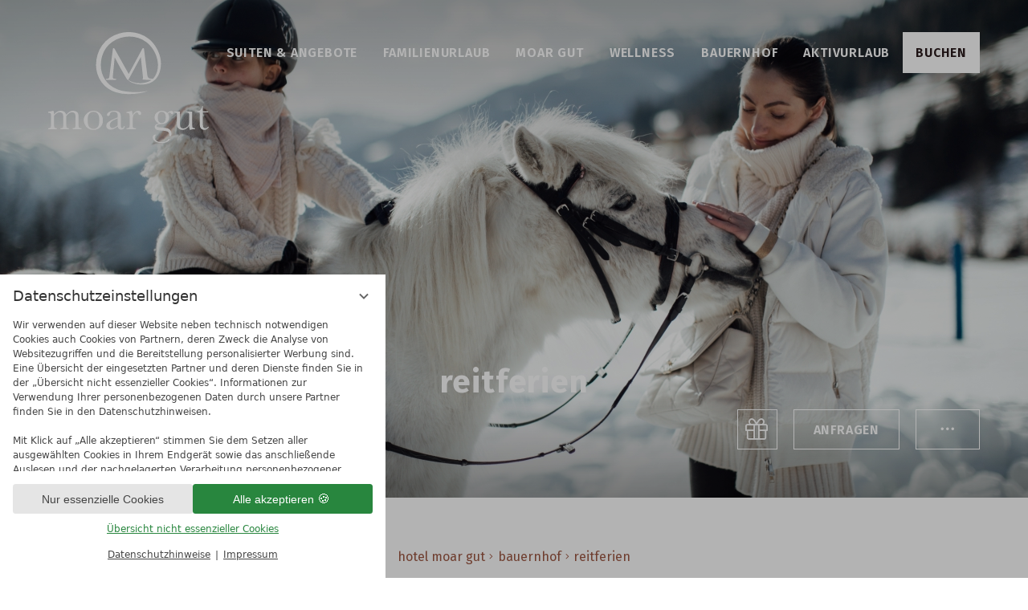

--- FILE ---
content_type: text/html; charset=UTF-8
request_url: https://www.moargut.com/de/bauernhof/reitferien/?consent_edit=1
body_size: 22059
content:
<!DOCTYPE html>
<html xmlns="http://www.w3.org/1999/xhtml" lang="de" class="no-touchevents" xml:lang="de"><head><meta http-equiv="Content-Type" content="text/html; charset=UTF-8" /><script data-rel="consentmanager">window.dataLayer = window.dataLayer || []; window.gtag = window.gtag || function(){dataLayer.push(arguments);}; gtag('consent', 'default', { 'ad_storage': 'denied', 'ad_user_data': 'denied', 'ad_personalization': 'denied', 'analytics_storage': 'denied' });</script><title>Reiterferien in Großarl: Reitkurs Kinder | moar gut</title><meta name="description" content="Das Glück der Erde liegt auf dem Rücken der Pferde: Wir bieten Ihnen Reiterferien für Kinder in unserem Hotel in Großarl an! → Mehr Infos hier" /><meta name="robots" content="index, follow, noodp, noydir" /><meta name="generator" content="Condeon 2.4" /><link rel="canonical" href="https://www.moargut.com/de/bauernhof/reitferien/" /><meta name="viewport" content="initial-scale=1" /><meta property="og:title" content="Reiterferien in Großarl: Reitkurs Kinder, moar gut" /><meta property="og:type" content="website" /><meta property="og:url" content="https://www.moargut.com/de/bauernhof/reitferien/" /><meta name="twitter:title" content="Reiterferien in Großarl: Reitkurs Kinder, moar gut" /><meta name="twitter:card" content="summary_large_image" /><meta name="og:description" content="Das Glück der Erde liegt auf dem Rücken der Pferde: Wir bieten Ihnen Reiterferien für Kinder in unserem Hotel in Großarl an! → Mehr Infos hier" /><meta name="twitter:description" content="Das Glück der Erde liegt auf dem Rücken der Pferde: Wir bieten Ihnen Reiterferien für Kinder in unserem Hotel in Großarl an! → Mehr Infos hier" /><link rel="alternate" hreflang="de" href="https://www.moargut.com/de/bauernhof/reitferien/" /><link rel="alternate" hreflang="en" href="https://www.moargut.com/en/farm/riding-holidays/" /><link rel="shortcut icon" type="image/x-icon" href="/static/template-2047/i/favicon.ico" /><meta name="msapplication-TileColor" content="#9f5844" /><meta name="theme-color" content="#ffffff" /><link rel="preload stylesheet" as="style" type="text/css" data-rel="site" href="/(cms)/module/pass/5/combine/[base64]%3D.99c34e56bcfe.1765455017.css" /><link rel="preload" type="text/css" data-rel="fontawesome" as="style" onload="this.rel='stylesheet'" href="/(cms)/module/pass/5/combine/eJzTLy5JLMlM1i9JzS3ISSxJ1TUyMDHXTy4u1k_LzytJLE8tzs9N1ctJLS4GAEWlD3E%3D.07104a93f726.1765455017.css" /><link rel="apple-touch-icon" sizes="180x180" href="/static/template-2047/i/apple-touch-icon.png" /><link rel="icon" type="image/png" sizes="32x32" href="/static/template-2047/i/favicon-32x32.png" /><link rel="icon" type="image/png" sizes="16x16" href="/static/template-2047/i/favicon-16x16.png" /><link rel="manifest" href="/static/template-2047/i/site.webmanifest" /><link rel="mask-icon" href="/static/template-2047/i/safari-pinned-tab.svg" color="#9f5844" /><link rel="preload" href="/static/fonts/firasans/firasans-bold-lat.woff2" as="font" type="font/woff2" crossorigin="" /><link rel="preload" href="/static/fonts/firasans/firasans-regular-lat.woff2" as="font" type="font/woff2" crossorigin="" /><link rel="preload" href="/static/fonts/firasans/firasans-semibold-lat.woff2" as="font" type="font/woff2" crossorigin="" /><link rel="preload" href="/%28cms%29/module/static/default/content/libs/css/fontawesome-5.15.1-subset/webfonts/fa-light-300.woff2" as="font" type="font/woff2" crossorigin="" /><link rel="preload" href="/%28cms%29/module/static/default/content/libs/css/fontawesome-5.15.1-subset/webfonts/fa-brands-400.woff2" as="font" type="font/woff2" crossorigin="" /><link href="https://fonts-api.viomassl.com/css?family=Fira+Sans:400,400i,600,600i,700,700i&amp;display=swap" rel="preload" type="text/css" as="style" onload="this.rel='stylesheet'" /><link rel="preconnect" href="https://fonts-api.viomassl.com" /><style type="text/css">#gidm46048446590672 .slides:before, #gidm46048446590672 .slides:after { content:" ";display: table; } #gidm46048446590672 .slides:after{ clear: both; } #gidm46048446590672 .slide { position: relative; z-index: 0; } #gidm46048446590672 img.slide-img { position: absolute; top: 0; left: 0; width: 100%; height: 100%; z-index: -1; object-fit: cover; } #gidm46048446590672 .slide:before { content: ''; display: block; padding-bottom: 56.25%; } @media (max-width:640px) { #gidm46048446590672 .slide:before { padding-bottom: 118.75%; } }</style><style data-rel="condeon-consentmanager">:root { --tracking-consent-background: #fff; --tracking-consent-text: #444; --tracking-consent-title: #333; --tracking-consent-accent: #28863e; --tracking-consent-accent-hover: #46c864; --tracking-consent-grayed: rgba(0,0,0,0.1); --tracking-consent-footer: #444; } @media (prefers-contrast: more) { :root { --tracking-consent-accent: #186329; } } #condeon-consentmanager { position: fixed; top: auto; left: 0; right: auto; bottom: 0; inset-inline: 0 auto; z-index: 9999; background: #fff; background: var(--tracking-consent-background); border: none; color: #666; color: var(--tracking-consent-text); font-family: var(--tracking-consent-font, system-ui); font-size: 1rem; letter-spacing: 0; padding: 1em; max-height: 100vh; max-height: 100dvh; overflow-y: auto; overscroll-behavior: contain; box-sizing: border-box; line-height: normal; max-width: 30rem; max-width: min(100svw, 30rem); } #condeon-consentmanager::backdrop { position: fixed; top: 0; left: 0; height: 100%; width: 100%; z-index: 9998; background: black; opacity: 0.3; transition: opacity 1s; pointer-events: none; } @starting-style { #condeon-consentmanager::backdrop { opacity: 0; } } #condeon-consentmanager .consent-buttons { margin: 1rem 0 0.5rem; } @media (min-width: 25em) { #condeon-consentmanager[data-mode="minimized"] .consent-buttons, #condeon-consentmanager[data-mode="normal"] .consent-buttons { display: flex; flex-direction: row-reverse; gap: 0.5rem; } #condeon-consentmanager[data-mode="minimized"] .consent-buttons p, #condeon-consentmanager[data-mode="normal"] .consent-buttons p { flex: 1 1 50%; margin: 0; } } #condeon-consentmanager .consentmanager-icon { position: absolute; top: 0; right: 0; color: inherit; font-family: inherit; font-size: 1em; border: 0; padding: .25em; background: none; -webkit-appearance: none; -moz-appearance: none; appearance: none; cursor: pointer; } [dir="rtl"] #condeon-consentmanager .consentmanager-icon { right: auto; left: 0; } #condeon-consentmanager .consentmanager-icon svg { display: block; } #condeon-consentmanager .consentmanager-minimize { display: block; padding: 0.75rem; } #condeon-consentmanager .consentmanager-dismiss circle { stroke: transparent; fill: transparent; stroke-width: 2px; } #condeon-consentmanager .consentmanager-dismiss:hover circle, #condeon-consentmanager .consentmanager-dismiss:focus-visible circle { animation: circleDashArray .5s forwards; } #condeon-consentmanager .consentmanager-icon path { stroke: #666; fill: transparent; stroke-width: 2px; } @keyframes circleDashArray { from { stroke: #666; strole: var(--tracking-consent-text); stroke-dasharray: 0 22 0 22; } to { stroke: #666; strole: var(--tracking-consent-text); stroke-dasharray: 22 0 22 0; } } #condeon-consentmanager h3.consent-head { color: #333; color: var(--tracking-consent-title); font-size: 18px; font-weight: normal; margin: 0 0 .5em; text-transform: none; } #condeon-consentmanager p { margin: .5rem 0; text-transform: none; } #condeon-consentmanager .consent-text { max-height: 12.4375rem; overflow: hidden; overflow-y: auto; scrollbar-color: #28863e white; scrollbar-color: var(--tracking-consent-accent) white; scrollbar-width: thin; overscroll-behavior: contain; } @media (max-height: 20em) { #condeon-consentmanager .consent-text { max-height: 5.75rem; } } #condeon-consentmanager .consent-text::-webkit-scrollbar { width: 4px; } #condeon-consentmanager .consent-text::-webkit-scrollbar-thumb { background: #28863e; background: var(--tracking-consent-accent); } #condeon-consentmanager .consent-text p { padding-right: 0.5rem; } #condeon-consentmanager .consent-text p { font-size: .75em; line-height: 1.5; } #condeon-consentmanager .consent-edit-hint { font-size: .75em; font-weight: bold; margin: 1rem 0; display: flex; align-items: center; } #consent-save-override, #condeon-consentmanager .consent-edit-hint-custom { display: none; } #condeon-consentmanager .consent-edit-hint-custom a { text-decoration: underline; text-transform: none; background: none; color: var(--tracking-consent-accent); } #condeon-consentmanager .consent-edit-hint::before { color: #28863e; color: var(--tracking-consent-accent); content: 'i'; width: 1em; height: 1em; font-weight: 400; text-align: center; display: inline-block; border: 1px solid; border-radius: 50%; line-height: 1; margin-right: 0.5em; font-size: 0.75em; } #condeon-consentmanager .consent-button button { display: flex; justify-content: center; align-items: center; border: 0; box-sizing: border-box; line-height: normal; width: 100%; font-size: 0.875em; color: #666; color: var(--tracking-consent-text); background-color: #efefef; background-color: var(--tracking-consent-grayed); border-radius: .25em; padding: .75em; cursor: pointer; text-decoration: none; -webkit-appearance: none; -moz-appearance: none; appearance: none; transition: all .4s; text-transform: none; } #condeon-consentmanager .consent-button button.consentmanager-accent { color: #fff; background: #28863e; background: var(--tracking-consent-accent); } #condeon-consentmanager .consent-button :is(button.consentmanager-accent:hover, button.consentmanager-accent:focus) { background: #46c864; background: var(--tracking-consent-accent-hover); } #condeon-consentmanager .condeon-consentmanager-emoji::before { content: '🍪'; font-size: 1rem; line-height: 1; padding: 0 0.25em; } #condeon-consentmanager .consent-link button { display: flex; justify-content: center; box-sizing: border-box; width: 100%; border: 0; font-size: .75em; padding: .5em; color: rgb(40, 167, 69); background: none; cursor: pointer; text-decoration: underline; font-weight: 700; -webkit-appearance: none; -moz-appearance: none; appearance: none; } #condeon-consentmanager .consent-text-overview { margin: 1rem 0; font-size: 0.75em; } #condeon-consentmanager .consent-custom-overview ul { margin: 1rem 0; } #condeon-consentmanager .consent-custom-overview li { font-size: 0.75em; position: relative; padding-left: 38px; } #condeon-consentmanager .consent-custom-overview li:not(:first-child) { margin-top: 0.5em; } #condeon-consentmanager .consent-custom-overview label { cursor: pointer; } #condeon-consentmanager .consent-custom-overview input { height: 1px; overflow: hidden; width: 1px; position: absolute; clip: rect(1px, 1px, 1px, 1px); clip-path: inset(50%); white-space: nowrap; } #condeon-consentmanager .consent-custom-overview svg { position: absolute; left: 0; } .consentmanager-code:focus + svg { outline: 2px solid var(--tracking-consent-accent); border-radius: 100px; } #condeon-consentmanager .consent-custom-overview path, #condeon-consentmanager .consent-custom-overview circle { transition: all 0.2s; } #condeon-consentmanager .consent-custom-overview path { stroke: #28863e; stroke: var(--tracking-consent-accent); stroke-width: 1; fill: transparent; } #condeon-consentmanager .consent-custom-overview circle { fill: #28863e; fill: var(--tracking-consent-accent); } #condeon-consentmanager .consent-custom-overview :not(:checked) + svg path { stroke: #999999; } #condeon-consentmanager .consent-custom-overview :not(:checked) + svg circle { fill: #999999; } #condeon-consentmanager .consent-custom-overview input:checked + svg circle { cx: 22.5px; } #condeon-consentmanager .consent-custom-overview [data-selectable="no"] svg { cursor: not-allowed; opacity: 0.5; } #condeon-consentmanager .consent-custom-overview [data-selectable="no"] svg path { stroke: #999999; } #condeon-consentmanager .consent-custom-overview [data-selectable="no"] svg circle { fill: #999999; cx: 22.5px; } #condeon-consentmanager .provider-info { display: block; font-style: normal; opacity: 0.75; font-size: .875em; } #condeon-consentmanager .consent-custom-links { text-align: center; margin-top: 0.75rem; } #condeon-consentmanager .consent-custom-links a.consentmanager-accent, #condeon-consentmanager .consent-custom-links a.consentmanager-accent:hover { display: block; font-size: 0.75em; color: ; color: var(--tracking-consent-accent); text-decoration: underline; } #condeon-consentmanager .consent-footer { text-align: center; font-size: .75em; color: #666; color: var(--tracking-consent-footer); margin: 0.75rem 0 0; } #condeon-consentmanager .consent-footer p { margin: 0; } #condeon-consentmanager .consent-footer a, #condeon-consentmanager .consent-footer a:hover { color: inherit; text-decoration: underline; } #condeon-consentmanager .consent-footer span.consent-link-separator:before { display: inline-block; content: "|"; padding: .5em; color: #666; color: var(--tracking-consent-footer); } #condeon-consentmanager[data-mode="normal"] .consent-intro-custom, #condeon-consentmanager[data-mode="normal"] .consent-custom-overview, #condeon-consentmanager[data-mode="normal"] #consent-custom-link-back, #condeon-consentmanager[data-mode="normal"] ~ #condeon-consentmanager-edit, #condeon-consentmanager[data-mode="minimized"] .consent-text, #condeon-consentmanager[data-mode="minimized"] .consent-intro-custom, #condeon-consentmanager[data-mode="minimized"] .consent-custom-overview, #condeon-consentmanager[data-mode="minimized"] .consent-custom-links, #condeon-consentmanager[data-mode="minimized"] .consent-footer, #condeon-consentmanager[data-mode="hidden"], #condeon-consentmanager[data-mode="customize"] .consent-intro-normal, #condeon-consentmanager[data-mode="minimized"] .consent-buttons, #condeon-consentmanager[data-mode="customize"] #consent-custom-link { display: none; } #condeon-consentmanager[data-mode="minimized"] { display: block; overflow-y: hidden; } #condeon-consentmanager[data-mode="minimized"]::backdrop { opacity: 0; } #condeon-consentmanager[data-mode="customize"] .consent-buttons { margin-top: 0.5rem; } #condeon-consentmanager[data-mode="minimized"] h3.consent-head { margin: 0; padding-right: 2.625rem; } #condeon-consentmanager[data-mode="minimized"] .consentmanager-minimize { top: 50%; transform: translateY(-50%) rotate(180deg); } #condeon-consentmanager[data-mode="minimized"] { box-shadow: 0 0 1rem rgba(0,0,0,0.5); } :where(#condeon-consentmanager) :focus-visible { outline: 2px solid var(--tracking-consent-accent); }</style><meta property="og:image" content="https://www.moargut.com/(cms)/media/resize/1024x683c/2568581" /><meta name="twitter:image" content="https://www.moargut.com/(cms)/media/resize/1024x683c/2568581" /></head><body class="browser-chrome browser-chrome-131 aniload"><div id="site" class="site subnav-true" data-page-level="2" data-template="2047" data-variant="A" data-smoothscroll="yes" data-fixedwidget="true"><input id="menu-input" type="checkbox" class="visuallyhidden" /><input id="rememberlist" type="checkbox" class="visuallyhidden" /><header id="header" class="header" data-variant="Z" data-variant-logo="Z"><div class="banner cf"><a id="header-logos" href="/" rel="home" title="moar gut"><img class="lazy logo-mobile" src="data:image/svg+xml;charset=UTF-8,%3Csvg%20height%3D%221%22%20viewBox%3D%220%200%20240%201%22%20width%3D%22240%22%20xmlns%3D%22http%3A%2F%2Fwww.w3.org%2F2000%2Fsvg%22%3E%3C%2Fsvg%3E" data-origin="/media/62794/moargut-logo-mobile-2013956.svg" width="240" alt="moar gut Logo" />
<img class="lazy logo-desktop" src="data:image/svg+xml;charset=UTF-8,%3Csvg%20height%3D%221%22%20viewBox%3D%220%200%20240%201%22%20width%3D%22240%22%20xmlns%3D%22http%3A%2F%2Fwww.w3.org%2F2000%2Fsvg%22%3E%3C%2Fsvg%3E" data-origin="/media/62794/moargut-logo-desktop-2013958.svg" width="240" alt="moar gut Logo" /><img class="lazy logo-desktop-scrolled" src="data:image/svg+xml;charset=UTF-8,%3Csvg%20height%3D%221%22%20viewBox%3D%220%200%20110%201%22%20width%3D%22110%22%20xmlns%3D%22http%3A%2F%2Fwww.w3.org%2F2000%2Fsvg%22%3E%3C%2Fsvg%3E" data-origin="/media/62794/moargut-logo-desktop-scroll-2013959.svg" width="110" alt="moar gut Logo" />
</a><div class="banner-inner"><label id="menu-label" for="menu-input" class="hover-corners"><span>Menü anzeigen</span><div id="menu-label-1"></div><div id="menu-label-2"></div><div id="menu-label-3"></div></label><nav id="nav_0" class="nav-level-0" data-variant="Z"><div class="menu-items" id="nav_menu"><ul class="main-menu"><input type="radio" name="menu-item-input" id="menu-item-input-1" class="visuallyhidden" /><input type="radio" name="menu-item-input" id="menu-item-input-2" class="visuallyhidden" /><input type="radio" name="menu-item-input" id="menu-item-input-3" class="visuallyhidden" /><input type="radio" name="menu-item-input" id="menu-item-input-4" class="visuallyhidden" /><input type="radio" name="menu-item-input" id="menu-item-input-5" class="visuallyhidden checked" checked="checked" /><input type="radio" name="menu-item-input" id="menu-item-input-6" class="visuallyhidden" /><li class="main-menu-item menu-1 check-viewport"><label for="menu-item-input-1" class="main-menu-item-name&#10;                                            "><a href="/de/suiten-angebote/" class="main-menu-link" onclick="if( typeof ga != &quot;undefined&quot; ) { var ts =&#10;                                                ga.getAll(); for (var i=0; i &lt; ts.length; ++i) { var t = ts[i];&#10;                                                ga(t.get('name')+'.send','event','Header Menu 2020 de','click','Suiten &amp; Angebote',1);&#10;                                                } } if( typeof _gaq_trackers != &quot;undefined&quot; ) { for (var i=0; i &lt;&#10;                                                _gaq_trackers.length; ++i) { var t = _gaq_trackers[i];&#10;                                                _gaq.push([t+'._trackEvent','Header Menu 2020 de','click','Suiten &amp; Angebote',1]);&#10;                                                } } ;&#10;                                            ">Suiten &amp; Angebote</a></label><div class="sub-menu-container check-viewport-container forceleft noimage"><ul class="sub-menu"><li class="sub-menu-item&#10;                                                            "><a href="/de/suiten-angebote/#suiten" onclick="if( typeof ga != &quot;undefined&quot; )&#10;                                                                { var ts = ga.getAll(); for (var i=0; i &lt; ts.length;&#10;                                                                ++i) { var t = ts[i];&#10;                                                                ga(t.get('name')+'.send','event','Header Menu 2020&#10;                                                                de','click','Suiten &amp; Preise',1); } } if( typeof _gaq_trackers&#10;                                                                != &quot;undefined&quot; ) { for (var i=0; i &lt;&#10;                                                                _gaq_trackers.length; ++i) { var t = _gaq_trackers[i];&#10;                                                                _gaq.push([t+'._trackEvent','Header Menu 2020&#10;                                                                de','click','Suiten &amp; Preise',1]); } } ;&#10;                                                            ">Suiten &amp; Preise</a></li><li class="sub-menu-item&#10;                                                            "><a href="/de/suiten-angebote/angebote/" onclick="if( typeof ga != &quot;undefined&quot; )&#10;                                                                { var ts = ga.getAll(); for (var i=0; i &lt; ts.length;&#10;                                                                ++i) { var t = ts[i];&#10;                                                                ga(t.get('name')+'.send','event','Header Menu 2020&#10;                                                                de','click','Angebote',1); } } if( typeof _gaq_trackers&#10;                                                                != &quot;undefined&quot; ) { for (var i=0; i &lt;&#10;                                                                _gaq_trackers.length; ++i) { var t = _gaq_trackers[i];&#10;                                                                _gaq.push([t+'._trackEvent','Header Menu 2020&#10;                                                                de','click','Angebote',1]); } } ;&#10;                                                            ">Angebote</a></li><li class="sub-menu-item&#10;                                                            "><a href="/de/suiten-angebote/kurzfristige-angebote/" onclick="if( typeof ga != &quot;undefined&quot; )&#10;                                                                { var ts = ga.getAll(); for (var i=0; i &lt; ts.length;&#10;                                                                ++i) { var t = ts[i];&#10;                                                                ga(t.get('name')+'.send','event','Header Menu 2020&#10;                                                                de','click','Kurzfristige Angebote',1); } } if( typeof _gaq_trackers&#10;                                                                != &quot;undefined&quot; ) { for (var i=0; i &lt;&#10;                                                                _gaq_trackers.length; ++i) { var t = _gaq_trackers[i];&#10;                                                                _gaq.push([t+'._trackEvent','Header Menu 2020&#10;                                                                de','click','Kurzfristige Angebote',1]); } } ;&#10;                                                            ">Kurzfristige Angebote</a></li><li class="sub-menu-item&#10;                                                            "><a href="/de/suiten-angebote/inklusivleistungen/" onclick="if( typeof ga != &quot;undefined&quot; )&#10;                                                                { var ts = ga.getAll(); for (var i=0; i &lt; ts.length;&#10;                                                                ++i) { var t = ts[i];&#10;                                                                ga(t.get('name')+'.send','event','Header Menu 2020&#10;                                                                de','click','Inklusivleistungen',1); } } if( typeof _gaq_trackers&#10;                                                                != &quot;undefined&quot; ) { for (var i=0; i &lt;&#10;                                                                _gaq_trackers.length; ++i) { var t = _gaq_trackers[i];&#10;                                                                _gaq.push([t+'._trackEvent','Header Menu 2020&#10;                                                                de','click','Inklusivleistungen',1]); } } ;&#10;                                                            ">Inklusivleistungen</a></li><li class="sub-menu-item&#10;                                                            "><a href="/de/suiten-angebote/wissenswertes/" onclick="if( typeof ga != &quot;undefined&quot; )&#10;                                                                { var ts = ga.getAll(); for (var i=0; i &lt; ts.length;&#10;                                                                ++i) { var t = ts[i];&#10;                                                                ga(t.get('name')+'.send','event','Header Menu 2020&#10;                                                                de','click','Wissenswertes – FAQ',1); } } if( typeof _gaq_trackers&#10;                                                                != &quot;undefined&quot; ) { for (var i=0; i &lt;&#10;                                                                _gaq_trackers.length; ++i) { var t = _gaq_trackers[i];&#10;                                                                _gaq.push([t+'._trackEvent','Header Menu 2020&#10;                                                                de','click','Wissenswertes – FAQ',1]); } } ;&#10;                                                            ">Wissenswertes – FAQ</a></li><li class="sub-menu-item&#10;                                                            "><a href="https://shop.moargut.com/gutscheine" target="_blank" rel="noopener" onclick="if( typeof ga != &quot;undefined&quot; )&#10;                                                                { var ts = ga.getAll(); for (var i=0; i &lt; ts.length;&#10;                                                                ++i) { var t = ts[i];&#10;                                                                ga(t.get('name')+'.send','event','Header Menu 2020&#10;                                                                de','click','Gutscheine',1); } } if( typeof _gaq_trackers&#10;                                                                != &quot;undefined&quot; ) { for (var i=0; i &lt;&#10;                                                                _gaq_trackers.length; ++i) { var t = _gaq_trackers[i];&#10;                                                                _gaq.push([t+'._trackEvent','Header Menu 2020&#10;                                                                de','click','Gutscheine',1]); } } ;&#10;                                                            ">Gutscheine</a></li><li class="sub-menu-item&#10;                                                            "><a href="/de/suiten-angebote/urlaub-anfragen/" onclick="if( typeof ga != &quot;undefined&quot; )&#10;                                                                { var ts = ga.getAll(); for (var i=0; i &lt; ts.length;&#10;                                                                ++i) { var t = ts[i];&#10;                                                                ga(t.get('name')+'.send','event','Header Menu 2020&#10;                                                                de','click','Urlaub anfragen',1); } } if( typeof _gaq_trackers&#10;                                                                != &quot;undefined&quot; ) { for (var i=0; i &lt;&#10;                                                                _gaq_trackers.length; ++i) { var t = _gaq_trackers[i];&#10;                                                                _gaq.push([t+'._trackEvent','Header Menu 2020&#10;                                                                de','click','Urlaub anfragen',1]); } } ;&#10;                                                            ">Urlaub anfragen</a></li><li class="sub-menu-item&#10;                                                            "><a href="/de/buchen/" onclick="if( typeof ga != &quot;undefined&quot; )&#10;                                                                { var ts = ga.getAll(); for (var i=0; i &lt; ts.length;&#10;                                                                ++i) { var t = ts[i];&#10;                                                                ga(t.get('name')+'.send','event','Header Menu 2020&#10;                                                                de','click','Online buchen',1); } } if( typeof _gaq_trackers&#10;                                                                != &quot;undefined&quot; ) { for (var i=0; i &lt;&#10;                                                                _gaq_trackers.length; ++i) { var t = _gaq_trackers[i];&#10;                                                                _gaq.push([t+'._trackEvent','Header Menu 2020&#10;                                                                de','click','Online buchen',1]); } } ;&#10;                                                            ">Online buchen</a></li><li class="sub-menu-item&#10;                                                            "><a href="/de/suiten-angebote/moar-erlebnisse/" onclick="if( typeof ga != &quot;undefined&quot; )&#10;                                                                { var ts = ga.getAll(); for (var i=0; i &lt; ts.length;&#10;                                                                ++i) { var t = ts[i];&#10;                                                                ga(t.get('name')+'.send','event','Header Menu 2020&#10;                                                                de','click','Moar Erlebnisse  ',1); } } if( typeof _gaq_trackers&#10;                                                                != &quot;undefined&quot; ) { for (var i=0; i &lt;&#10;                                                                _gaq_trackers.length; ++i) { var t = _gaq_trackers[i];&#10;                                                                _gaq.push([t+'._trackEvent','Header Menu 2020&#10;                                                                de','click','Moar Erlebnisse  ',1]); } } ;&#10;                                                            ">Moar Erlebnisse  </a></li><li class="sub-menu-item&#10;                                                            "><a href="https://shop.moargut.com/" target="_blank" rel="noopener" onclick="if( typeof ga != &quot;undefined&quot; )&#10;                                                                { var ts = ga.getAll(); for (var i=0; i &lt; ts.length;&#10;                                                                ++i) { var t = ts[i];&#10;                                                                ga(t.get('name')+'.send','event','Header Menu 2020&#10;                                                                de','click','Moar Gut Shop',1); } } if( typeof _gaq_trackers&#10;                                                                != &quot;undefined&quot; ) { for (var i=0; i &lt;&#10;                                                                _gaq_trackers.length; ++i) { var t = _gaq_trackers[i];&#10;                                                                _gaq.push([t+'._trackEvent','Header Menu 2020&#10;                                                                de','click','Moar Gut Shop',1]); } } ;&#10;                                                            ">Moar Gut Shop</a></li><li class="sub-menu-item&#10;                                                            "><a href="/de/suiten-angebote/moargutxbondi/" onclick="if( typeof ga != &quot;undefined&quot; )&#10;                                                                { var ts = ga.getAll(); for (var i=0; i &lt; ts.length;&#10;                                                                ++i) { var t = ts[i];&#10;                                                                ga(t.get('name')+'.send','event','Header Menu 2020&#10;                                                                de','click','Reformer Pilates Retreat',1); } } if( typeof _gaq_trackers&#10;                                                                != &quot;undefined&quot; ) { for (var i=0; i &lt;&#10;                                                                _gaq_trackers.length; ++i) { var t = _gaq_trackers[i];&#10;                                                                _gaq.push([t+'._trackEvent','Header Menu 2020&#10;                                                                de','click','Reformer Pilates Retreat',1]); } } ;&#10;                                                            ">Reformer Pilates Retreat</a></li></ul></div></li><li class="main-menu-item menu-2 check-viewport"><label for="menu-item-input-2" class="main-menu-item-name&#10;                                            "><a href="/de/familienurlaub/" class="main-menu-link" onclick="if( typeof ga != &quot;undefined&quot; ) { var ts =&#10;                                                ga.getAll(); for (var i=0; i &lt; ts.length; ++i) { var t = ts[i];&#10;                                                ga(t.get('name')+'.send','event','Header Menu 2020 de','click','Familienurlaub',1);&#10;                                                } } if( typeof _gaq_trackers != &quot;undefined&quot; ) { for (var i=0; i &lt;&#10;                                                _gaq_trackers.length; ++i) { var t = _gaq_trackers[i];&#10;                                                _gaq.push([t+'._trackEvent','Header Menu 2020 de','click','Familienurlaub',1]);&#10;                                                } } ;&#10;                                            ">Familienurlaub</a></label><div class="sub-menu-container check-viewport-container noimage"><ul class="sub-menu"><li class="sub-menu-item&#10;                                                            "><a href="/de/familienurlaub/babywelt/" onclick="if( typeof ga != &quot;undefined&quot; )&#10;                                                                { var ts = ga.getAll(); for (var i=0; i &lt; ts.length;&#10;                                                                ++i) { var t = ts[i];&#10;                                                                ga(t.get('name')+'.send','event','Header Menu 2020&#10;                                                                de','click','Babywelt',1); } } if( typeof _gaq_trackers&#10;                                                                != &quot;undefined&quot; ) { for (var i=0; i &lt;&#10;                                                                _gaq_trackers.length; ++i) { var t = _gaq_trackers[i];&#10;                                                                _gaq.push([t+'._trackEvent','Header Menu 2020&#10;                                                                de','click','Babywelt',1]); } } ;&#10;                                                            ">Babywelt</a></li><li class="sub-menu-item&#10;                                                            "><a href="/de/familienurlaub/kinderwelt/" onclick="if( typeof ga != &quot;undefined&quot; )&#10;                                                                { var ts = ga.getAll(); for (var i=0; i &lt; ts.length;&#10;                                                                ++i) { var t = ts[i];&#10;                                                                ga(t.get('name')+'.send','event','Header Menu 2020&#10;                                                                de','click','Kinderwelt',1); } } if( typeof _gaq_trackers&#10;                                                                != &quot;undefined&quot; ) { for (var i=0; i &lt;&#10;                                                                _gaq_trackers.length; ++i) { var t = _gaq_trackers[i];&#10;                                                                _gaq.push([t+'._trackEvent','Header Menu 2020&#10;                                                                de','click','Kinderwelt',1]); } } ;&#10;                                                            ">Kinderwelt</a></li><li class="sub-menu-item&#10;                                                            "><a href="/de/familienurlaub/teenies/" onclick="if( typeof ga != &quot;undefined&quot; )&#10;                                                                { var ts = ga.getAll(); for (var i=0; i &lt; ts.length;&#10;                                                                ++i) { var t = ts[i];&#10;                                                                ga(t.get('name')+'.send','event','Header Menu 2020&#10;                                                                de','click','Teenies',1); } } if( typeof _gaq_trackers&#10;                                                                != &quot;undefined&quot; ) { for (var i=0; i &lt;&#10;                                                                _gaq_trackers.length; ++i) { var t = _gaq_trackers[i];&#10;                                                                _gaq.push([t+'._trackEvent','Header Menu 2020&#10;                                                                de','click','Teenies',1]); } } ;&#10;                                                            ">Teenies</a></li><li class="sub-menu-item&#10;                                                            "><a href="/de/familienurlaub/programme-kurse/" onclick="if( typeof ga != &quot;undefined&quot; )&#10;                                                                { var ts = ga.getAll(); for (var i=0; i &lt; ts.length;&#10;                                                                ++i) { var t = ts[i];&#10;                                                                ga(t.get('name')+'.send','event','Header Menu 2020&#10;                                                                de','click','Programme &amp; Kurse',1); } } if( typeof _gaq_trackers&#10;                                                                != &quot;undefined&quot; ) { for (var i=0; i &lt;&#10;                                                                _gaq_trackers.length; ++i) { var t = _gaq_trackers[i];&#10;                                                                _gaq.push([t+'._trackEvent','Header Menu 2020&#10;                                                                de','click','Programme &amp; Kurse',1]); } } ;&#10;                                                            ">Programme &amp; Kurse</a></li></ul></div></li><li class="main-menu-item menu-3 check-viewport"><label for="menu-item-input-3" class="main-menu-item-name&#10;                                            "><a href="/de/moar-gut/" class="main-menu-link" onclick="if( typeof ga != &quot;undefined&quot; ) { var ts =&#10;                                                ga.getAll(); for (var i=0; i &lt; ts.length; ++i) { var t = ts[i];&#10;                                                ga(t.get('name')+'.send','event','Header Menu 2020 de','click','Moar Gut',1);&#10;                                                } } if( typeof _gaq_trackers != &quot;undefined&quot; ) { for (var i=0; i &lt;&#10;                                                _gaq_trackers.length; ++i) { var t = _gaq_trackers[i];&#10;                                                _gaq.push([t+'._trackEvent','Header Menu 2020 de','click','Moar Gut',1]);&#10;                                                } } ;&#10;                                            ">Moar Gut</a></label><div class="sub-menu-container check-viewport-container noimage"><ul class="sub-menu"><li class="sub-menu-item&#10;                                                            "><a href="/de/moar-gut/kulinarik/" onclick="if( typeof ga != &quot;undefined&quot; )&#10;                                                                { var ts = ga.getAll(); for (var i=0; i &lt; ts.length;&#10;                                                                ++i) { var t = ts[i];&#10;                                                                ga(t.get('name')+'.send','event','Header Menu 2020&#10;                                                                de','click','Kulinarik',1); } } if( typeof _gaq_trackers&#10;                                                                != &quot;undefined&quot; ) { for (var i=0; i &lt;&#10;                                                                _gaq_trackers.length; ++i) { var t = _gaq_trackers[i];&#10;                                                                _gaq.push([t+'._trackEvent','Header Menu 2020&#10;                                                                de','click','Kulinarik',1]); } } ;&#10;                                                            ">Kulinarik</a></li><li class="sub-menu-item&#10;                                                            "><a href="/de/moar-gut/gastgeber-familie/" onclick="if( typeof ga != &quot;undefined&quot; )&#10;                                                                { var ts = ga.getAll(); for (var i=0; i &lt; ts.length;&#10;                                                                ++i) { var t = ts[i];&#10;                                                                ga(t.get('name')+'.send','event','Header Menu 2020&#10;                                                                de','click','Gastgeber &amp; Philosophie',1); } } if( typeof _gaq_trackers&#10;                                                                != &quot;undefined&quot; ) { for (var i=0; i &lt;&#10;                                                                _gaq_trackers.length; ++i) { var t = _gaq_trackers[i];&#10;                                                                _gaq.push([t+'._trackEvent','Header Menu 2020&#10;                                                                de','click','Gastgeber &amp; Philosophie',1]); } } ;&#10;                                                            ">Gastgeber &amp; Philosophie</a></li><li class="sub-menu-item&#10;                                                            "><a href="/de/moar-gut/moar-nachhaltigskeitssiegel/" onclick="if( typeof ga != &quot;undefined&quot; )&#10;                                                                { var ts = ga.getAll(); for (var i=0; i &lt; ts.length;&#10;                                                                ++i) { var t = ts[i];&#10;                                                                ga(t.get('name')+'.send','event','Header Menu 2020&#10;                                                                de','click','Nachhaltigkeitssiegel',1); } } if( typeof _gaq_trackers&#10;                                                                != &quot;undefined&quot; ) { for (var i=0; i &lt;&#10;                                                                _gaq_trackers.length; ++i) { var t = _gaq_trackers[i];&#10;                                                                _gaq.push([t+'._trackEvent','Header Menu 2020&#10;                                                                de','click','Nachhaltigkeitssiegel',1]); } } ;&#10;                                                            ">Nachhaltigkeitssiegel</a></li><li class="sub-menu-item&#10;                                                            "><a href="/de/moar-gut/impressionen/" onclick="if( typeof ga != &quot;undefined&quot; )&#10;                                                                { var ts = ga.getAll(); for (var i=0; i &lt; ts.length;&#10;                                                                ++i) { var t = ts[i];&#10;                                                                ga(t.get('name')+'.send','event','Header Menu 2020&#10;                                                                de','click','Impressionen',1); } } if( typeof _gaq_trackers&#10;                                                                != &quot;undefined&quot; ) { for (var i=0; i &lt;&#10;                                                                _gaq_trackers.length; ++i) { var t = _gaq_trackers[i];&#10;                                                                _gaq.push([t+'._trackEvent','Header Menu 2020&#10;                                                                de','click','Impressionen',1]); } } ;&#10;                                                            ">Impressionen</a></li><li class="sub-menu-item&#10;                                                            "><a href="/de/blog/" onclick="if( typeof ga != &quot;undefined&quot; )&#10;                                                                { var ts = ga.getAll(); for (var i=0; i &lt; ts.length;&#10;                                                                ++i) { var t = ts[i];&#10;                                                                ga(t.get('name')+'.send','event','Header Menu 2020&#10;                                                                de','click','Blog',1); } } if( typeof _gaq_trackers&#10;                                                                != &quot;undefined&quot; ) { for (var i=0; i &lt;&#10;                                                                _gaq_trackers.length; ++i) { var t = _gaq_trackers[i];&#10;                                                                _gaq.push([t+'._trackEvent','Header Menu 2020&#10;                                                                de','click','Blog',1]); } } ;&#10;                                                            ">Blog</a></li><li class="sub-menu-item&#10;                                                            "><a href="/de/moar-gut/karriere/" onclick="if( typeof ga != &quot;undefined&quot; )&#10;                                                                { var ts = ga.getAll(); for (var i=0; i &lt; ts.length;&#10;                                                                ++i) { var t = ts[i];&#10;                                                                ga(t.get('name')+'.send','event','Header Menu 2020&#10;                                                                de','click','Jobs &amp; Karriere',1); } } if( typeof _gaq_trackers&#10;                                                                != &quot;undefined&quot; ) { for (var i=0; i &lt;&#10;                                                                _gaq_trackers.length; ++i) { var t = _gaq_trackers[i];&#10;                                                                _gaq.push([t+'._trackEvent','Header Menu 2020&#10;                                                                de','click','Jobs &amp; Karriere',1]); } } ;&#10;                                                            ">Jobs &amp; Karriere</a></li><li class="sub-menu-item&#10;                                                            "><a href="/de/moar-gut/hoerspiel/" onclick="if( typeof ga != &quot;undefined&quot; )&#10;                                                                { var ts = ga.getAll(); for (var i=0; i &lt; ts.length;&#10;                                                                ++i) { var t = ts[i];&#10;                                                                ga(t.get('name')+'.send','event','Header Menu 2020&#10;                                                                de','click','hörspiel',1); } } if( typeof _gaq_trackers&#10;                                                                != &quot;undefined&quot; ) { for (var i=0; i &lt;&#10;                                                                _gaq_trackers.length; ++i) { var t = _gaq_trackers[i];&#10;                                                                _gaq.push([t+'._trackEvent','Header Menu 2020&#10;                                                                de','click','hörspiel',1]); } } ;&#10;                                                            ">hörspiel</a></li></ul></div></li><li class="main-menu-item menu-4 check-viewport"><label for="menu-item-input-4" class="main-menu-item-name&#10;                                            "><a href="/de/wellness/" class="main-menu-link" onclick="if( typeof ga != &quot;undefined&quot; ) { var ts =&#10;                                                ga.getAll(); for (var i=0; i &lt; ts.length; ++i) { var t = ts[i];&#10;                                                ga(t.get('name')+'.send','event','Header Menu 2020 de','click','Wellness',1);&#10;                                                } } if( typeof _gaq_trackers != &quot;undefined&quot; ) { for (var i=0; i &lt;&#10;                                                _gaq_trackers.length; ++i) { var t = _gaq_trackers[i];&#10;                                                _gaq.push([t+'._trackEvent','Header Menu 2020 de','click','Wellness',1]);&#10;                                                } } ;&#10;                                            ">Wellness</a></label><div class="sub-menu-container check-viewport-container noimage"><ul class="sub-menu"><li class="sub-menu-item&#10;                                                            "><a href="/de/wellness/waermewelt/" onclick="if( typeof ga != &quot;undefined&quot; )&#10;                                                                { var ts = ga.getAll(); for (var i=0; i &lt; ts.length;&#10;                                                                ++i) { var t = ts[i];&#10;                                                                ga(t.get('name')+'.send','event','Header Menu 2020&#10;                                                                de','click','Wärmewelt',1); } } if( typeof _gaq_trackers&#10;                                                                != &quot;undefined&quot; ) { for (var i=0; i &lt;&#10;                                                                _gaq_trackers.length; ++i) { var t = _gaq_trackers[i];&#10;                                                                _gaq.push([t+'._trackEvent','Header Menu 2020&#10;                                                                de','click','Wärmewelt',1]); } } ;&#10;                                                            ">Wärmewelt</a></li><li class="sub-menu-item&#10;                                                            "><a href="/de/wellness/wasserwelt/" onclick="if( typeof ga != &quot;undefined&quot; )&#10;                                                                { var ts = ga.getAll(); for (var i=0; i &lt; ts.length;&#10;                                                                ++i) { var t = ts[i];&#10;                                                                ga(t.get('name')+'.send','event','Header Menu 2020&#10;                                                                de','click','Wasserwelt',1); } } if( typeof _gaq_trackers&#10;                                                                != &quot;undefined&quot; ) { for (var i=0; i &lt;&#10;                                                                _gaq_trackers.length; ++i) { var t = _gaq_trackers[i];&#10;                                                                _gaq.push([t+'._trackEvent','Header Menu 2020&#10;                                                                de','click','Wasserwelt',1]); } } ;&#10;                                                            ">Wasserwelt</a></li><li class="sub-menu-item&#10;                                                            "><a href="/de/wellness/behandlungen/" onclick="if( typeof ga != &quot;undefined&quot; )&#10;                                                                { var ts = ga.getAll(); for (var i=0; i &lt; ts.length;&#10;                                                                ++i) { var t = ts[i];&#10;                                                                ga(t.get('name')+'.send','event','Header Menu 2020&#10;                                                                de','click','Behandlungen',1); } } if( typeof _gaq_trackers&#10;                                                                != &quot;undefined&quot; ) { for (var i=0; i &lt;&#10;                                                                _gaq_trackers.length; ++i) { var t = _gaq_trackers[i];&#10;                                                                _gaq.push([t+'._trackEvent','Header Menu 2020&#10;                                                                de','click','Behandlungen',1]); } } ;&#10;                                                            ">Behandlungen</a></li><li class="sub-menu-item&#10;                                                            "><a href="/de/wellness/kids-teens/" onclick="if( typeof ga != &quot;undefined&quot; )&#10;                                                                { var ts = ga.getAll(); for (var i=0; i &lt; ts.length;&#10;                                                                ++i) { var t = ts[i];&#10;                                                                ga(t.get('name')+'.send','event','Header Menu 2020&#10;                                                                de','click','Kids &amp; Teens',1); } } if( typeof _gaq_trackers&#10;                                                                != &quot;undefined&quot; ) { for (var i=0; i &lt;&#10;                                                                _gaq_trackers.length; ++i) { var t = _gaq_trackers[i];&#10;                                                                _gaq.push([t+'._trackEvent','Header Menu 2020&#10;                                                                de','click','Kids &amp; Teens',1]); } } ;&#10;                                                            ">Kids &amp; Teens</a></li><li class="sub-menu-item&#10;                                                            "><a href="/de/aktivurlaub/fitness/" onclick="if( typeof ga != &quot;undefined&quot; )&#10;                                                                { var ts = ga.getAll(); for (var i=0; i &lt; ts.length;&#10;                                                                ++i) { var t = ts[i];&#10;                                                                ga(t.get('name')+'.send','event','Header Menu 2020&#10;                                                                de','click','Fitness',1); } } if( typeof _gaq_trackers&#10;                                                                != &quot;undefined&quot; ) { for (var i=0; i &lt;&#10;                                                                _gaq_trackers.length; ++i) { var t = _gaq_trackers[i];&#10;                                                                _gaq.push([t+'._trackEvent','Header Menu 2020&#10;                                                                de','click','Fitness',1]); } } ;&#10;                                                            ">Fitness</a></li><li class="sub-menu-item&#10;                                                            "><a href="/de/wellness/lillee-baby-spa/" onclick="if( typeof ga != &quot;undefined&quot; )&#10;                                                                { var ts = ga.getAll(); for (var i=0; i &lt; ts.length;&#10;                                                                ++i) { var t = ts[i];&#10;                                                                ga(t.get('name')+'.send','event','Header Menu 2020&#10;                                                                de','click','Lillee Baby Spa',1); } } if( typeof _gaq_trackers&#10;                                                                != &quot;undefined&quot; ) { for (var i=0; i &lt;&#10;                                                                _gaq_trackers.length; ++i) { var t = _gaq_trackers[i];&#10;                                                                _gaq.push([t+'._trackEvent','Header Menu 2020&#10;                                                                de','click','Lillee Baby Spa',1]); } } ;&#10;                                                            ">Lillee Baby Spa</a></li></ul></div></li><li class="main-menu-item menu-5 active open-mobile check-viewport"><label for="menu-item-input-5" class="main-menu-item-name&#10;                                            "><a href="/de/bauernhof/" class="main-menu-link" onclick="if( typeof ga != &quot;undefined&quot; ) { var ts =&#10;                                                ga.getAll(); for (var i=0; i &lt; ts.length; ++i) { var t = ts[i];&#10;                                                ga(t.get('name')+'.send','event','Header Menu 2020 de','click','Bauernhof',1);&#10;                                                } } if( typeof _gaq_trackers != &quot;undefined&quot; ) { for (var i=0; i &lt;&#10;                                                _gaq_trackers.length; ++i) { var t = _gaq_trackers[i];&#10;                                                _gaq.push([t+'._trackEvent','Header Menu 2020 de','click','Bauernhof',1]);&#10;                                                } } ;&#10;                                            ">Bauernhof</a></label><div class="sub-menu-container check-viewport-container noimage"><ul class="sub-menu"><li class="sub-menu-item&#10;                                                            "><a href="/de/bauernhof/tierpatenschaft/" onclick="if( typeof ga != &quot;undefined&quot; )&#10;                                                                { var ts = ga.getAll(); for (var i=0; i &lt; ts.length;&#10;                                                                ++i) { var t = ts[i];&#10;                                                                ga(t.get('name')+'.send','event','Header Menu 2020&#10;                                                                de','click','Tierpatenschaft',1); } } if( typeof _gaq_trackers&#10;                                                                != &quot;undefined&quot; ) { for (var i=0; i &lt;&#10;                                                                _gaq_trackers.length; ++i) { var t = _gaq_trackers[i];&#10;                                                                _gaq.push([t+'._trackEvent','Header Menu 2020&#10;                                                                de','click','Tierpatenschaft',1]); } } ;&#10;                                                            ">Tierpatenschaft</a></li><li class="sub-menu-item&#10;                                                            "><a href="/de/bauernhof/kleintierbauernhof/" onclick="if( typeof ga != &quot;undefined&quot; )&#10;                                                                { var ts = ga.getAll(); for (var i=0; i &lt; ts.length;&#10;                                                                ++i) { var t = ts[i];&#10;                                                                ga(t.get('name')+'.send','event','Header Menu 2020&#10;                                                                de','click','Kleintierbauernhof',1); } } if( typeof _gaq_trackers&#10;                                                                != &quot;undefined&quot; ) { for (var i=0; i &lt;&#10;                                                                _gaq_trackers.length; ++i) { var t = _gaq_trackers[i];&#10;                                                                _gaq.push([t+'._trackEvent','Header Menu 2020&#10;                                                                de','click','Kleintierbauernhof',1]); } } ;&#10;                                                            ">Kleintierbauernhof</a></li><li class="sub-menu-item&#10;                                                            active"><a href="/de/bauernhof/reitferien/" onclick="if( typeof ga != &quot;undefined&quot; )&#10;                                                                { var ts = ga.getAll(); for (var i=0; i &lt; ts.length;&#10;                                                                ++i) { var t = ts[i];&#10;                                                                ga(t.get('name')+'.send','event','Header Menu 2020&#10;                                                                de','click','Reitferien',1); } } if( typeof _gaq_trackers&#10;                                                                != &quot;undefined&quot; ) { for (var i=0; i &lt;&#10;                                                                _gaq_trackers.length; ++i) { var t = _gaq_trackers[i];&#10;                                                                _gaq.push([t+'._trackEvent','Header Menu 2020&#10;                                                                de','click','Reitferien',1]); } } ;&#10;                                                            ">Reitferien</a></li><li class="sub-menu-item&#10;                                                            "><a href="/de/bauernhof/moar-gut-alm/" onclick="if( typeof ga != &quot;undefined&quot; )&#10;                                                                { var ts = ga.getAll(); for (var i=0; i &lt; ts.length;&#10;                                                                ++i) { var t = ts[i];&#10;                                                                ga(t.get('name')+'.send','event','Header Menu 2020&#10;                                                                de','click','Moar Gut Alm',1); } } if( typeof _gaq_trackers&#10;                                                                != &quot;undefined&quot; ) { for (var i=0; i &lt;&#10;                                                                _gaq_trackers.length; ++i) { var t = _gaq_trackers[i];&#10;                                                                _gaq.push([t+'._trackEvent','Header Menu 2020&#10;                                                                de','click','Moar Gut Alm',1]); } } ;&#10;                                                            ">Moar Gut Alm</a></li></ul></div></li><li class="main-menu-item menu-6 check-viewport"><label for="menu-item-input-6" class="main-menu-item-name&#10;                                            "><a href="/de/aktivurlaub/" class="main-menu-link" onclick="if( typeof ga != &quot;undefined&quot; ) { var ts =&#10;                                                ga.getAll(); for (var i=0; i &lt; ts.length; ++i) { var t = ts[i];&#10;                                                ga(t.get('name')+'.send','event','Header Menu 2020 de','click','Aktivurlaub',1);&#10;                                                } } if( typeof _gaq_trackers != &quot;undefined&quot; ) { for (var i=0; i &lt;&#10;                                                _gaq_trackers.length; ++i) { var t = _gaq_trackers[i];&#10;                                                _gaq.push([t+'._trackEvent','Header Menu 2020 de','click','Aktivurlaub',1]);&#10;                                                } } ;&#10;                                            ">Aktivurlaub</a></label><div class="sub-menu-container check-viewport-container forceright noimage"><ul class="sub-menu"><li class="sub-menu-item&#10;                                                            "><a href="/de/aktivurlaub/sommeraktiv/" onclick="if( typeof ga != &quot;undefined&quot; )&#10;                                                                { var ts = ga.getAll(); for (var i=0; i &lt; ts.length;&#10;                                                                ++i) { var t = ts[i];&#10;                                                                ga(t.get('name')+'.send','event','Header Menu 2020&#10;                                                                de','click','Sommeraktiv',1); } } if( typeof _gaq_trackers&#10;                                                                != &quot;undefined&quot; ) { for (var i=0; i &lt;&#10;                                                                _gaq_trackers.length; ++i) { var t = _gaq_trackers[i];&#10;                                                                _gaq.push([t+'._trackEvent','Header Menu 2020&#10;                                                                de','click','Sommeraktiv',1]); } } ;&#10;                                                            ">Sommeraktiv</a></li><li class="sub-menu-item&#10;                                                            "><a href="/de/aktivurlaub/winteraktiv/" onclick="if( typeof ga != &quot;undefined&quot; )&#10;                                                                { var ts = ga.getAll(); for (var i=0; i &lt; ts.length;&#10;                                                                ++i) { var t = ts[i];&#10;                                                                ga(t.get('name')+'.send','event','Header Menu 2020&#10;                                                                de','click','Winteraktiv',1); } } if( typeof _gaq_trackers&#10;                                                                != &quot;undefined&quot; ) { for (var i=0; i &lt;&#10;                                                                _gaq_trackers.length; ++i) { var t = _gaq_trackers[i];&#10;                                                                _gaq.push([t+'._trackEvent','Header Menu 2020&#10;                                                                de','click','Winteraktiv',1]); } } ;&#10;                                                            ">Winteraktiv</a></li><li class="sub-menu-item&#10;                                                            "><a href="/de/bauernhof/reitferien/" onclick="if( typeof ga != &quot;undefined&quot; )&#10;                                                                { var ts = ga.getAll(); for (var i=0; i &lt; ts.length;&#10;                                                                ++i) { var t = ts[i];&#10;                                                                ga(t.get('name')+'.send','event','Header Menu 2020&#10;                                                                de','click','Reiten',1); } } if( typeof _gaq_trackers&#10;                                                                != &quot;undefined&quot; ) { for (var i=0; i &lt;&#10;                                                                _gaq_trackers.length; ++i) { var t = _gaq_trackers[i];&#10;                                                                _gaq.push([t+'._trackEvent','Header Menu 2020&#10;                                                                de','click','Reiten',1]); } } ;&#10;                                                            ">Reiten</a></li><li class="sub-menu-item&#10;                                                            "><a href="/de/aktivurlaub/fitness/" onclick="if( typeof ga != &quot;undefined&quot; )&#10;                                                                { var ts = ga.getAll(); for (var i=0; i &lt; ts.length;&#10;                                                                ++i) { var t = ts[i];&#10;                                                                ga(t.get('name')+'.send','event','Header Menu 2020&#10;                                                                de','click','Fitness',1); } } if( typeof _gaq_trackers&#10;                                                                != &quot;undefined&quot; ) { for (var i=0; i &lt;&#10;                                                                _gaq_trackers.length; ++i) { var t = _gaq_trackers[i];&#10;                                                                _gaq.push([t+'._trackEvent','Header Menu 2020&#10;                                                                de','click','Fitness',1]); } } ;&#10;                                                            ">Fitness</a></li><li class="sub-menu-item&#10;                                                            "><a href="/de/aktivurlaub/berg-gesund/" onclick="if( typeof ga != &quot;undefined&quot; )&#10;                                                                { var ts = ga.getAll(); for (var i=0; i &lt; ts.length;&#10;                                                                ++i) { var t = ts[i];&#10;                                                                ga(t.get('name')+'.send','event','Header Menu 2020&#10;                                                                de','click','Berg Gesund',1); } } if( typeof _gaq_trackers&#10;                                                                != &quot;undefined&quot; ) { for (var i=0; i &lt;&#10;                                                                _gaq_trackers.length; ++i) { var t = _gaq_trackers[i];&#10;                                                                _gaq.push([t+'._trackEvent','Header Menu 2020&#10;                                                                de','click','Berg Gesund',1]); } } ;&#10;                                                            ">Berg Gesund</a></li><li class="sub-menu-item&#10;                                                            "><a href="/de/aktivurlaub/babywelt-unique-6ff29fd0fefc3b413460845b8932647b/" onclick="if( typeof ga != &quot;undefined&quot; )&#10;                                                                { var ts = ga.getAll(); for (var i=0; i &lt; ts.length;&#10;                                                                ++i) { var t = ts[i];&#10;                                                                ga(t.get('name')+'.send','event','Header Menu 2020&#10;                                                                de','click','Kletter- und Sporthalle ',1); } } if( typeof _gaq_trackers&#10;                                                                != &quot;undefined&quot; ) { for (var i=0; i &lt;&#10;                                                                _gaq_trackers.length; ++i) { var t = _gaq_trackers[i];&#10;                                                                _gaq.push([t+'._trackEvent','Header Menu 2020&#10;                                                                de','click','Kletter- und Sporthalle ',1]); } } ;&#10;                                                            ">Kletter- und Sporthalle </a></li><li class="sub-menu-item&#10;                                                            "><a href="/de/aktivurlaub/umgebung-ausflugstipps/" onclick="if( typeof ga != &quot;undefined&quot; )&#10;                                                                { var ts = ga.getAll(); for (var i=0; i &lt; ts.length;&#10;                                                                ++i) { var t = ts[i];&#10;                                                                ga(t.get('name')+'.send','event','Header Menu 2020&#10;                                                                de','click','Umgebung &amp; Ausflugstipps',1); } } if( typeof _gaq_trackers&#10;                                                                != &quot;undefined&quot; ) { for (var i=0; i &lt;&#10;                                                                _gaq_trackers.length; ++i) { var t = _gaq_trackers[i];&#10;                                                                _gaq.push([t+'._trackEvent','Header Menu 2020&#10;                                                                de','click','Umgebung &amp; Ausflugstipps',1]); } } ;&#10;                                                            ">Umgebung &amp; Ausflugstipps</a></li><li class="sub-menu-item&#10;                                                            "><a href="/de/aktivurlaub/ladl-by-sport2000/" onclick="if( typeof ga != &quot;undefined&quot; )&#10;                                                                { var ts = ga.getAll(); for (var i=0; i &lt; ts.length;&#10;                                                                ++i) { var t = ts[i];&#10;                                                                ga(t.get('name')+'.send','event','Header Menu 2020&#10;                                                                de','click','Ladl by Sport2000',1); } } if( typeof _gaq_trackers&#10;                                                                != &quot;undefined&quot; ) { for (var i=0; i &lt;&#10;                                                                _gaq_trackers.length; ++i) { var t = _gaq_trackers[i];&#10;                                                                _gaq.push([t+'._trackEvent','Header Menu 2020&#10;                                                                de','click','Ladl by Sport2000',1]); } } ;&#10;                                                            ">Ladl by Sport2000</a></li><li class="sub-menu-item&#10;                                                            "><a href="/de/aktivurlaub/reformer-pilates-yoga/" onclick="if( typeof ga != &quot;undefined&quot; )&#10;                                                                { var ts = ga.getAll(); for (var i=0; i &lt; ts.length;&#10;                                                                ++i) { var t = ts[i];&#10;                                                                ga(t.get('name')+'.send','event','Header Menu 2020&#10;                                                                de','click','Reformer Pilates &amp; Yoga',1); } } if( typeof _gaq_trackers&#10;                                                                != &quot;undefined&quot; ) { for (var i=0; i &lt;&#10;                                                                _gaq_trackers.length; ++i) { var t = _gaq_trackers[i];&#10;                                                                _gaq.push([t+'._trackEvent','Header Menu 2020&#10;                                                                de','click','Reformer Pilates &amp; Yoga',1]); } } ;&#10;                                                            ">Reformer Pilates &amp; Yoga</a></li></ul></div></li><li class="main-menu-item menu-7 menu-single cta-header check-viewport"><label for="menu-item-input-7" class="main-menu-item-name&#10;                                            single"><a href="/de/buchen/" class="main-menu-link" onclick="if( typeof ga != &quot;undefined&quot; ) { var ts =&#10;                                                ga.getAll(); for (var i=0; i &lt; ts.length; ++i) { var t = ts[i];&#10;                                                ga(t.get('name')+'.send','event','Header Menu 2020 de','click','Buchen',1);&#10;                                                } } if( typeof _gaq_trackers != &quot;undefined&quot; ) { for (var i=0; i &lt;&#10;                                                _gaq_trackers.length; ++i) { var t = _gaq_trackers[i];&#10;                                                _gaq.push([t+'._trackEvent','Header Menu 2020 de','click','Buchen',1]);&#10;                                                } } ;&#10;                                            ">Buchen</a></label></li></ul></div>
</nav></div></div><div class="gallery"><div id="gidm46048446590672" class="gal"><ul class="slides"><li class="slide slide-1 on"><img src="/(cms)/media/resize/1024x768c,q100i/2568581" class="slide-img" sizes="100vw" srcset="/(cms)/media/resize/320x380c,q100i/2568581 320w, /(cms)/media/resize/360x428c,q100i/2568581 360w, /(cms)/media/resize/640x760c,q100i/2568581 640w, /(cms)/media/resize/768x432c,q100i/2568581 768w, /(cms)/media/resize/1024x576c,q100i/2568581 1024w, /(cms)/media/resize/1280x720c,q100i/2568581 1280w, /(cms)/media/resize/1600x900c,q100i/2568581 1600w, /(cms)/media/resize/1920x1080c,q100i/2568581 1920w" alt="reitferien " fetchpriority="high" /><div class="slide-content"><div class="slide-title">reitferien </div></div></li></ul></div><div class="header-widget" data-variant="Z"><div class="nst15-widget open cf" id="widget_1080204" data-variant="Z"><div class="widget-handle"></div><form class="widget-form-book" name="cst_box_book" method="get" action="/de/suiten-angebote/angebote/vsc.php" id="cst_box_book"><label class="widget-date widget-date-from"><div class="widget-box-title">Anreise</div><span class="widget-date-day"></span><span class="widget-date-month"></span><input name="calendar_date_from" readonly="readonly" type="text" id="widget_1080204_date_from" placeholder="Anreise" /></label><label class="widget-date widget-date-to"><div class="widget-box-title">Abreise</div><span class="widget-date-day"></span><span class="widget-date-month"></span><input name="calendar_date_to" readonly="readonly" type="text" id="widget_1080204_date_to" placeholder="Abreise" /></label><label class="widget-button widget-button-inquire"><input type="submit" name="submitinquire" value="Anfragen" id="widget_1080204_inquire" onclick="this.form.action='/de/suiten-angebote/angebote/transaction.php'" /></label><label class="widget-button widget-button-book"><input type="submit" name="submitbook" value="Zimmer buchen" id="widget_1080204_book" /></label><input type="hidden" name="step" value="roomtypes" /><input type="hidden" name="vri_id" value="3821" /><input type="hidden" name="c[id_hotel]" value="2776" /></form><label for="rememberlist" id="rememberlist-label"></label></div></div><ul class="lang-menu lang-menu-desktop"><li class="current"><a href="/de/bauernhof/reitferien/" title="Reitferien (DE)" class="lang-de"><span>de</span></a></li><li class="alternative"><a href="/en/farm/riding-holidays/" title="Riding holidays (EN)" class="lang-en"><span>en</span></a></li></ul><div class="tools"><a class="voucher" href="https://shop.moargut.com/" target="_blank">Gutscheine</a> <a href="/de/suiten-angebote/urlaub-anfragen/">Anfragen</a>
<ul><li class="anreise"><a title="Anreise Title Attribut" href="/de/lage-anreise/">Anreise</a></li><li class="kontakt"><a href="/de/lage-anreise/">Kontakt</a></li><li class="gutscheine"><a href="https://shop.moargut.com/gutscheine" target="_blank">Gutscheine</a></li><li class="telefon"><a href="tel:+436414318">Anrufen</a></li></ul>
</div></div><div class="header-actions"><div class="vnh-cst-box-remember" style="display: none;"><label for="rememberlist" id="rememberlist-label-inbox">schliessen</label><div id="cst_remember_idm46048446228240" class="vnh-remember-text"></div><div class="vnh-remember-text cst-remember-request"><form action="/de/suiten-angebote/angebote/transaction.php" method="get" id="rememberlist-requestall" style="display: none;"><input name="c[id_hotel]" type="hidden" value="2776" /><input name="vri_id" type="hidden" value="3821" /><button type="submit" class="request vnh-request">Angebote anfragen</button></form><form action="/de/suiten-angebote/angebote/request.php" method="get" id="rememberlist-requestanimals" style="display: none;"><input name="hotel_id" type="hidden" value="2776" /><input name="page" type="hidden" value="6.page1" /><button type="submit" class="request vnh-request">Tiere anfragen</button></form></div></div><script type="text/javascript" data-rel="nst-init">
                window.nst_manual_init=true;
                document.documentElement.className='js-active';
            </script></div></header><main id="main"><nav class="grp breadcrumb"><div class="grp-mem"><ol class="breadcrumb" itemscope="itemscope" itemtype="http://schema.org/BreadcrumbList"><li class="breadcrumb-item home" itemprop="itemListElement" itemscope="itemscope" itemtype="http://schema.org/ListItem"><a rel="home" itemprop="item" href="/"><span itemprop="name">Hotel Moar Gut</span></a><meta itemprop="position" content="0" /></li><li class="breadcrumb-item" itemprop="itemListElement" itemscope="itemscope" itemtype="http://schema.org/ListItem"><a itemprop="item" href="/de/bauernhof/"><span itemprop="name">Bauernhof</span></a><meta itemprop="position" content="1" /></li><li class="breadcrumb-item" itemprop="itemListElement" itemscope="itemscope" itemtype="http://schema.org/ListItem"><a itemprop="item" href="/de/bauernhof/reitferien/"><span itemprop="name">Reitferien</span></a><meta itemprop="position" content="2" /></li></ol></div></nav>
<section class="grp grp-single grp-single-20 grp-1090849 grp-bg-none" data-pct="20" data-cid="1090849"><div class="grp-mem grp-mem-20" data-pct="20" data-cid="1090849" data-single-title="false"><h2>Reitferien</h2>
<h1>Das Glück der Erde liegt auf dem Rücken der Moar Gut Pferde!</h1>
<p>Unsere 14 Islandpferde lassen Reiterglück auch im Urlaub wahr werden und das für Beginner und erfahrene Reiter jeden Alters.<br />
Täglich warten bei uns neue tierische Abenteuer mit unseren Pferden.<br />
<br />
<br /></p>
</div></section><section class="grp grp-modules grp-modules-87-20 grp-1454369 grp-layout-spalten grp-bg-none grp-layout-spalten-2 grp-bg-repeat" data-attr-layout="spalten" data-pct="109" data-cid="1454369"><div class="grp-mem grp-mem-87 grp-row grp-row-simple" data-pct="87" data-cid="1454373"><picture class="grp-mem-image"><source data-srcset="/%28cms%29/media/resize/320x320c%2Cq70i/3020303 1x, /%28cms%29/media/resize/640x640c%2Cq70i/3020303 2x" media="(max-width: 320px) and (orientation: portrait)"></source><source data-srcset="/%28cms%29/media/resize/480x480c%2Cq70i/3020303 1x, /%28cms%29/media/resize/960x960c%2Cq70i/3020303 2x" media="(max-width: 480px) and (orientation: portrait)"></source><source data-srcset="/%28cms%29/media/resize/640x640c%2Cq70i/3020303 1x, /%28cms%29/media/resize/1280x1280c%2Cq70i/3020303 2x" media="(min-width: 481px) and (orientation: portrait)"></source><source data-srcset="/%28cms%29/media/resize/640x640c%2Cq70i/3020303 1x, /%28cms%29/media/resize/1280x1280c%2Cq70i/3020303 2x" media="(max-width: 640px) and (orientation: landscape)"></source><source data-srcset="/%28cms%29/media/resize/1000x1000c%2Cq70i/3020303 1x, /%28cms%29/media/resize/2000x2000c%2Cq70i/3020303 2x" media="(min-width: 641px) and (orientation: landscape)"></source><img class="lazy" src="data:image/svg+xml;charset=UTF-8,%3Csvg%20height%3D%221000%22%20viewBox%3D%220%200%201000%201000%22%20width%3D%221000%22%20xmlns%3D%22http%3A%2F%2Fwww.w3.org%2F2000%2Fsvg%22%3E%3C%2Fsvg%3E" width="1000" height="1000" alt="Reitunterricht im Urlaub" data-sizes="auto" data-origin="/%28cms%29/media/resize/1000x1000c%2Cq70i/3020303" /></picture></div><div class="grp-mem grp-mem-20 grp-row grp-row-simple grp-row-space-desktop grp-row-space-tablet" data-pct="20" data-cid="1454371"><h2>Ponyführen, Reitstunden, Ausritte und noch mehr...</h2>
<h3>Moar reit facts:</h3>
<ul><li>14 zottelige und brave Islandpferde für jedes Reitkönnen </li><li>Imposante Reithalle in nachhaltiger Bauweise für wetterunabhängiges Reitglück</li><li>Eigener Panorama-Reitweg für Ponyführen und Ausritte rund um das Resort </li><li>Nette und gut ausgebildete Reitlehrerinnen </li><li>Die Pferde freuen sich im Reitstall immer über Streicheleinheiten und den Besuch der Kinder</li></ul>
<div style="text-align: center;"><a class="cta" href="https://www.moargut.com/de/blog/wanderritt-auf-die-alm-wp1132-330.html">Wanderritt</a></div>
<div style="text-align: center;"><a class="cta" href="/media/21064/2025-01-reitfolder-web-3108767.pdf">Reitfolder</a></div>
</div></section><section class="grp grp-modules grp-modules-20-87 grp-1090860 grp-layout-spalten grp-bg-none grp-layout-spalten-2 grp-bg-repeat" data-attr-layout="spalten" data-pct="109" data-cid="1090860"><div class="grp-mem grp-mem-20 grp-row grp-row-simple" data-pct="20" data-cid="1090861"><h2>Professioneller Reitunterricht</h2>
<h3>Liebevoll angeleitet für Beginner und Fortgeschrittene:</h3>
<ul><li>Ponyführen (ab dem 3. Lebensjahr)</li><li>Reit- Spielunterricht (von 4 bis 6 Jahren)</li><li>Longen-Unterricht (ab dem 6. Lebensjahr)</li><li>Einzel- und Gruppenunterricht</li><li>„Moar Gut Reitabzeichen" von Bronze bis Gold mit Theorie- und Praxisunterricht</li><li>Ausritte am hoteleigenen Reitweg um das Resort</li><li>Wanderritte mit Jause zur Hochalm</li></ul>
<p style="text-align: center;">Weitere Informationen zu unseren Pferden, unserem Reitangebot, den Pferdeschlittenfahrten sowie den Preisen gibt Ihnen unser Rezeptions- und Reservierungsteam gerne.<br />
<br /></p>
</div><div class="grp-mem grp-mem-87 grp-row grp-row-simple grp-row-space-desktop grp-row-space-tablet" data-pct="87" data-cid="1090862"><picture class="grp-mem-image"><source data-srcset="/%28cms%29/media/resize/320x320c%2Cq70i/3009657 1x, /%28cms%29/media/resize/640x640c%2Cq70i/3009657 2x" media="(max-width: 320px) and (orientation: portrait)"></source><source data-srcset="/%28cms%29/media/resize/480x480c%2Cq70i/3009657 1x, /%28cms%29/media/resize/960x960c%2Cq70i/3009657 2x" media="(max-width: 480px) and (orientation: portrait)"></source><source data-srcset="/%28cms%29/media/resize/640x640c%2Cq70i/3009657 1x, /%28cms%29/media/resize/1280x1280c%2Cq70i/3009657 2x" media="(min-width: 481px) and (orientation: portrait)"></source><source data-srcset="/%28cms%29/media/resize/640x640c%2Cq70i/3009657 1x, /%28cms%29/media/resize/1280x1280c%2Cq70i/3009657 2x" media="(max-width: 640px) and (orientation: landscape)"></source><source data-srcset="/%28cms%29/media/resize/1000x1000c%2Cq70i/3009657 1x, /%28cms%29/media/resize/2000x2000c%2Cq70i/3009657 2x" media="(min-width: 641px) and (orientation: landscape)"></source><img class="lazy" src="data:image/svg+xml;charset=UTF-8,%3Csvg%20height%3D%221000%22%20viewBox%3D%220%200%201000%201000%22%20width%3D%221000%22%20xmlns%3D%22http%3A%2F%2Fwww.w3.org%2F2000%2Fsvg%22%3E%3C%2Fsvg%3E" width="1000" height="1000" alt="Reitunterricht im Urlaub" data-sizes="auto" data-origin="/%28cms%29/media/resize/1000x1000c%2Cq70i/3009657" /></picture></div></section><section class="grp grp-single grp-single-54 grp-1646489 grp-layout-cards grp-bg-none grp-bg-repeat" data-attr-layout="cards" data-pct="54" data-cid="1646489"><div class="grp-mem grp-mem-54" data-attr-layout="cards" data-pct="54" data-cid="1646489"><div class="grp-mem grp-mem-20" data-single-title="true"><h2>Pferdeglück in den Bergen </h2><h3>Reiten am Moar Gut </h3></div><div class="galcards" data-cards="9"><div class="galcard"><div class="galcard-img"><img class="lazy" src="data:image/svg+xml;charset=UTF-8,%3Csvg%20height%3D%22260%22%20viewBox%3D%220%200%20320%20260%22%20width%3D%22320%22%20xmlns%3D%22http%3A%2F%2Fwww.w3.org%2F2000%2Fsvg%22%3E%3C%2Fsvg%3E" width="320" height="260" alt="" data-origin="/%28cms%29/media/resize/320x260c%2Cq70i/3009667" data-sizes="auto" data-srcset="/%28cms%29/media/resize/320x260c%2Cq70i/3009667 320w, /%28cms%29/media/resize/480x390c%2Cq70i/3009667 480w, /%28cms%29/media/resize/640x520c%2Cq70i/3009667 640w, /%28cms%29/media/resize/967x786c%2Cq70i/3009667 967w" /></div><div class="galcard-text">
<strong>Islandpferde</strong><br />
<br />
Wir lieben unsere braven Islandpferde. Sie sind nicht nur zottelig und kuschlig, sondern auch wahnsinng brav und verlässlich. Vom Anfänger bis zum fortgeschrittenen Reiter stehen unsere Pferde für jedes Können zur Verfügung.
</div></div><div class="galcard"><div class="galcard-img"><img class="lazy" src="data:image/svg+xml;charset=UTF-8,%3Csvg%20height%3D%22260%22%20viewBox%3D%220%200%20320%20260%22%20width%3D%22320%22%20xmlns%3D%22http%3A%2F%2Fwww.w3.org%2F2000%2Fsvg%22%3E%3C%2Fsvg%3E" width="320" height="260" alt="Pferde galoppieren durch Reitstall im Moar Gut" data-origin="/%28cms%29/media/resize/320x260c%2Cq70i/2486439" data-sizes="auto" data-srcset="/%28cms%29/media/resize/320x260c%2Cq70i/2486439 320w, /%28cms%29/media/resize/480x390c%2Cq70i/2486439 480w, /%28cms%29/media/resize/640x520c%2Cq70i/2486439 640w, /%28cms%29/media/resize/967x786c%2Cq70i/2486439 967w" /></div><div class="galcard-text">
<strong>Imposante Freiluft-Reithalle</strong><br />
<br />
Die Reithalle mit freischwebendem Dach ermöglicht wetterunabhängiges Reitvergnügen.<br />
Für Zuschauer steht die überdachte Tribüne zur Verfügung.
</div></div><div class="galcard"><div class="galcard-img"><img class="lazy" src="data:image/svg+xml;charset=UTF-8,%3Csvg%20height%3D%22260%22%20viewBox%3D%220%200%20320%20260%22%20width%3D%22320%22%20xmlns%3D%22http%3A%2F%2Fwww.w3.org%2F2000%2Fsvg%22%3E%3C%2Fsvg%3E" width="320" height="260" alt="" data-origin="/%28cms%29/media/resize/320x260c%2Cq70i/3020299" data-sizes="auto" data-srcset="/%28cms%29/media/resize/320x260c%2Cq70i/3020299 320w, /%28cms%29/media/resize/480x390c%2Cq70i/3020299 480w, /%28cms%29/media/resize/640x520c%2Cq70i/3020299 640w, /%28cms%29/media/resize/967x786c%2Cq70i/3020299 967w" /></div><div class="galcard-text">
<strong>Reitunterricht</strong><br />
<br />
Unsere professionellen Reitlehrerinnen unterrichten Anfänger und Fortgeschrittene:<br />
<ul>
<li>Longenunterricht</li>
<li>Einzelunterricht</li>
<li>Gruppenunterricht </li>
</ul>
</div></div><div class="galcard"><div class="galcard-img"><img class="lazy" src="data:image/svg+xml;charset=UTF-8,%3Csvg%20height%3D%22260%22%20viewBox%3D%220%200%20320%20260%22%20width%3D%22320%22%20xmlns%3D%22http%3A%2F%2Fwww.w3.org%2F2000%2Fsvg%22%3E%3C%2Fsvg%3E" width="320" height="260" alt="Pferdekutschenfahrt im Winter" data-origin="/%28cms%29/media/resize/320x260c%2Cq70i/2349341" data-sizes="auto" data-srcset="/%28cms%29/media/resize/320x260c%2Cq70i/2349341 320w, /%28cms%29/media/resize/480x390c%2Cq70i/2349341 480w, /%28cms%29/media/resize/640x520c%2Cq70i/2349341 640w, /%28cms%29/media/resize/967x786c%2Cq70i/2349341 967w" /></div><div class="galcard-text">
<strong>Pferdeschlittenfahrten<br />
<br /></strong>Eingewickelt in warme Decken die verschneite Winterlandschaft genießen - DAS Erlebnis für die gesamte Familie.
</div></div><div class="galcard"><div class="galcard-img"><img class="lazy" src="data:image/svg+xml;charset=UTF-8,%3Csvg%20height%3D%22260%22%20viewBox%3D%220%200%20320%20260%22%20width%3D%22320%22%20xmlns%3D%22http%3A%2F%2Fwww.w3.org%2F2000%2Fsvg%22%3E%3C%2Fsvg%3E" width="320" height="260" alt="" data-origin="/%28cms%29/media/resize/320x260c%2Cq70i/3020301" data-sizes="auto" data-srcset="/%28cms%29/media/resize/320x260c%2Cq70i/3020301 320w, /%28cms%29/media/resize/480x390c%2Cq70i/3020301 480w, /%28cms%29/media/resize/640x520c%2Cq70i/3020301 640w, /%28cms%29/media/resize/967x786c%2Cq70i/3020301 967w" /></div><div class="galcard-text">
<strong>Ponyreiten/führen </strong><br />
<br />
Schon die kleinsten Pferdefans können sich von unseren braven Isländern zu einem Ausritt um das Resort führen lassen.
</div></div><div class="galcard"><a class="galcard-img" href="../de/blog/wanderritt-auf-die-alm-wp1132-330.html"><img class="lazy" src="data:image/svg+xml;charset=UTF-8,%3Csvg%20height%3D%22260%22%20viewBox%3D%220%200%20320%20260%22%20width%3D%22320%22%20xmlns%3D%22http%3A%2F%2Fwww.w3.org%2F2000%2Fsvg%22%3E%3C%2Fsvg%3E" width="320" height="260" alt="Frauen reiten mit Pferden durch Wiesen" data-origin="/%28cms%29/media/resize/320x260c%2Cq70i/2904035" data-sizes="auto" data-srcset="/%28cms%29/media/resize/320x260c%2Cq70i/2904035 320w, /%28cms%29/media/resize/480x390c%2Cq70i/2904035 480w, /%28cms%29/media/resize/640x520c%2Cq70i/2904035 640w, /%28cms%29/media/resize/967x786c%2Cq70i/2904035 967w" /></a><div class="galcard-text">
<strong>Wanderritte zur Alm </strong><br />
<br />
Ein unvergessliches Urlaubserlebnis sind unsere Wanderritte zur Alm. Hier kehren wir auf einen Kaiserschmarren ein, genießen die Landschaft und reiten wieder zurück zum Hotel.<br />
<br />
<a class="cta" href="../de/blog/wanderritt-auf-die-alm-wp1132-330.html"><strong>Mehr Infos.</strong></a>
</div></div><div class="galcard"><div class="galcard-img"><img class="lazy" src="data:image/svg+xml;charset=UTF-8,%3Csvg%20height%3D%22260%22%20viewBox%3D%220%200%20320%20260%22%20width%3D%22320%22%20xmlns%3D%22http%3A%2F%2Fwww.w3.org%2F2000%2Fsvg%22%3E%3C%2Fsvg%3E" width="320" height="260" alt="Kinder bemalen Pony mit Fingerfarbe" data-origin="/%28cms%29/media/resize/320x260c%2Cq70i/2903931" data-sizes="auto" data-srcset="/%28cms%29/media/resize/320x260c%2Cq70i/2903931 320w, /%28cms%29/media/resize/480x390c%2Cq70i/2903931 480w, /%28cms%29/media/resize/640x520c%2Cq70i/2903931 640w, /%28cms%29/media/resize/967x786c%2Cq70i/2903931 967w" /></div><div class="galcard-text">
<strong>Ponybeauty</strong><br />
<br />
Putzen, Mähne flechten und mit biologischen Fingerfarben das Pony verschönern. Ein Traum jedes Pferdefans wird wahr.
</div></div><div class="galcard"><div class="galcard-img"><img class="lazy" src="data:image/svg+xml;charset=UTF-8,%3Csvg%20height%3D%22260%22%20viewBox%3D%220%200%20320%20260%22%20width%3D%22320%22%20xmlns%3D%22http%3A%2F%2Fwww.w3.org%2F2000%2Fsvg%22%3E%3C%2Fsvg%3E" width="320" height="260" alt="Frau reitet auf Pferd auf einer Wiese" data-origin="/%28cms%29/media/resize/320x260c%2Cq70i/2285815" data-sizes="auto" data-srcset="/%28cms%29/media/resize/320x260c%2Cq70i/2285815 320w, /%28cms%29/media/resize/480x390c%2Cq70i/2285815 480w, /%28cms%29/media/resize/640x520c%2Cq70i/2285815 640w, /%28cms%29/media/resize/967x786c%2Cq70i/2285815 967w" /></div><div class="galcard-text">
<strong>Ausritte</strong><br />
<br />
Auf dem ca. 2 km Panorama Rundweg um das Moar Gut wird in allen Gangarten die schöne Natur erkundet.
</div></div><div class="galcard"><div class="galcard-img"><img class="lazy" src="data:image/svg+xml;charset=UTF-8,%3Csvg%20height%3D%22260%22%20viewBox%3D%220%200%20320%20260%22%20width%3D%22320%22%20xmlns%3D%22http%3A%2F%2Fwww.w3.org%2F2000%2Fsvg%22%3E%3C%2Fsvg%3E" width="320" height="260" alt="Kind streichelt ein schwarzes Pferd" data-origin="/%28cms%29/media/resize/320x260c%2Cq70i/2904075" data-sizes="auto" data-srcset="/%28cms%29/media/resize/320x260c%2Cq70i/2904075 320w, /%28cms%29/media/resize/480x390c%2Cq70i/2904075 480w, /%28cms%29/media/resize/640x520c%2Cq70i/2904075 640w, /%28cms%29/media/resize/967x786c%2Cq70i/2904075 967w" /></div><div class="galcard-text">
<strong>Moar Gut Reitabzeichen</strong><br />
<br />
Reitabzeichen für Beginner und Profis:<br />
<ul>
<li>Hufeisen Bronze</li>
<li>Hufeisen silber klein und silber</li>
<li>Hufeisen gold</li>
</ul>
</div></div></div></div></section><section class="grp grp-single grp-single-87 grp-1090852 grp-bg-none grp-bg-repeat" data-pct="87" data-cid="1090852"><div class="grp-mem grp-mem-87" data-pct="87" data-cid="1090852"><div class="large-img"><input type="checkbox" class="large-img-checkbox visuallyhidden" id="large-img-checkbox-1090852" /><picture><source data-srcset="/%28cms%29/media/resize/320x380c%2Cq70i/2411701 1x, /%28cms%29/media/resize/640x760c%2Cq70i/2411701 2x" media="(max-width: 320px) and (orientation: portrait)"></source><source data-srcset="/%28cms%29/media/resize/480x570c%2Cq70i/2411701 1x, /%28cms%29/media/resize/960x1140c%2Cq70i/2411701 2x" media="(max-width: 480px) and (orientation: portrait)"></source><source data-srcset="/%28cms%29/media/resize/640x760c%2Cq70i/2411701 1x, /%28cms%29/media/resize/1280x1520c%2Cq70i/2411701 2x" media="(min-width: 481px) and (orientation: portrait)"></source><source data-srcset="/%28cms%29/media/resize/640x360c%2Cq70i/2411701 1x, /%28cms%29/media/resize/1280x720c%2Cq70i/2411701 2x" media="(max-width: 640px) and (orientation: landscape)"></source><source data-srcset="/%28cms%29/media/resize/960x540c%2Cq70i/2411701 1x, /%28cms%29/media/resize/1920x1080c%2Cq70i/2411701 2x" media="(max-width: 960px) and (orientation: landscape)"></source><source data-srcset="/%28cms%29/media/resize/1280x720c%2Cq70i/2411701 1x, /%28cms%29/media/resize/2560x1440c%2Cq70i/2411701 2x" media="(max-width: 1280px) and (orientation: landscape)"></source><source data-srcset="/%28cms%29/media/resize/1600x900c%2Cq70i/2411701 1x, /%28cms%29/media/resize/3200x1800c%2Cq70i/2411701 2x" media="(max-width: 1600px) and (orientation: landscape)"></source><source data-srcset="/%28cms%29/media/resize/1920x1080c%2Cq70i/2411701 1x, /%28cms%29/media/resize/3840x2160c%2Cq70i/2411701 2x" media="(max-width: 1920px) and (orientation: landscape)"></source><source data-srcset="/%28cms%29/media/resize/2560x1440c%2Cq70i/2411701 1x" media="(max-width: 2560px)"></source><source data-srcset="/%28cms%29/media/resize/3200x1800c%2Cq70i/2411701 1x" media="(max-width: 3200px)"></source><source data-srcset="/%28cms%29/media/resize/3840x2160c%2Cq70i/2411701 1x" media="(min-width: 3201px)"></source><img class="lazy" src="data:image/svg+xml;charset=UTF-8,%3Csvg%20height%3D%221080%22%20viewBox%3D%220%200%201920%201080%22%20width%3D%221920%22%20xmlns%3D%22http%3A%2F%2Fwww.w3.org%2F2000%2Fsvg%22%3E%3C%2Fsvg%3E" data-origin="/%28cms%29/media/resize/1920x1080c%2Cq70i/2411701" width="1920" height="1080" data-sizes="auto" alt="Neue Reithalle am Moar Gut" /></picture><div class="large-img-overlay"><div class="large-img-left"><h2>Imposante Freiluft-Reithalle</h2><div class="large-img-text"><p><br />
Wetterunabhängiges Reiterglück in der großzügigen Reithalle.</p></div></div></div></div></div></section><section class="grp grp-single grp-single-20 grp-1091058 grp-bg-none grp-bg-repeat" data-pct="20" data-cid="1091058"><div class="grp-mem grp-mem-20" data-pct="20" data-cid="1091058"></div></section><section class="grp grp-single grp-single-57 grp-1090957 grp-bg-none grp-bg-repeat" data-pct="57" data-cid="1090957"><div class="grp-mem grp-mem-57" data-pct="57" data-cid="1090957"><div class="cst cst-de"><div class="cst"><h3 class="cst-programs-headline galcards-headline" id="Reitunterricht">Reitunterricht</h3><div class="cst-programs galcards" data-cards="14"><div class="galcard" id="Reit-Spielunterricht"><label class="widget-button widget-button-remember"><input type="button" name="submitremember" value="Merken" onclick="nst2015.customGa( 80210, &quot;Reit-Spielunterricht&quot;, &quot;program&quot; ); cst_remember.group_add( this, '2776', 'Moar Gut' ); cst_remember.group_item_add( '80210', 'Reit-Spielunterricht ', '2776', 'hp:80210', 'ab € 38,-', '20 Min.', '1', '' ); return false;" data-rememberid="80210" id="widget__remember" /></label><div class="galcard-text"><h4>Moar Gut: Reitunterricht</h4><h3>Reit-Spielunterricht </h3>Einzelunterricht für Kinder ab 4 Jahren<br />20 min.<br />€ 38,-<div class="cst-program-actions galcard-actions"><form class="cst-form program-request-form" name="program-request-form-80210" method="get" action="/de/bauernhof/reitferien/transaction.php" id="program-request-form-80210"><input name="items[]" type="hidden" value="hp:80210" /><input name="c[id_hotel]" type="hidden" value="2776" /><input name="vri_id" type="hidden" value="3821" /><button class="cst-button cst-button-enquire cta" id="inquire-program-80210"><span>Anfragen</span></button></form></div></div></div><div class="galcard" id="Ponyspaziergang"><label class="widget-button widget-button-remember"><input type="button" name="submitremember" value="Merken" onclick="nst2015.customGa( 77368, &quot;Ponyspaziergang&quot;, &quot;program&quot; ); cst_remember.group_add( this, '2776', 'Moar Gut' ); cst_remember.group_item_add( '77368', 'Ponyspaziergang', '2776', 'hp:77368', 'ab € 35,-', '20 Min.', '1', '' ); return false;" data-rememberid="77368" id="widget__remember" /></label><div class="galcard-text"><h4>Moar Gut: Reitunterricht</h4><h3>Ponyspaziergang</h3>ab 3 Jahren<br />20 min.<br />€ 35,-<div class="cst-program-actions galcard-actions"><form class="cst-form program-request-form" name="program-request-form-77368" method="get" action="/de/bauernhof/reitferien/transaction.php" id="program-request-form-77368"><input name="items[]" type="hidden" value="hp:77368" /><input name="c[id_hotel]" type="hidden" value="2776" /><input name="vri_id" type="hidden" value="3821" /><button class="cst-button cst-button-enquire cta" id="inquire-program-77368"><span>Anfragen</span></button></form></div></div></div><div class="galcard" id="Longe"><label class="widget-button widget-button-remember"><input type="button" name="submitremember" value="Merken" onclick="nst2015.customGa( 28051, &quot;Longe&quot;, &quot;program&quot; ); cst_remember.group_add( this, '2776', 'Moar Gut' ); cst_remember.group_item_add( '28051', 'Longe ', '2776', 'hp:28051', 'ab € 38,-', '20 Min.', '1', '' ); return false;" data-rememberid="28051" id="widget__remember" /></label><div class="galcard-text"><h4>Moar Gut: Reitunterricht</h4><h3>Longe </h3>Einzelunterricht ab 6 Jahren<br />20 min.<br />€ 38,-<div class="cst-program-actions galcard-actions"><form class="cst-form program-request-form" name="program-request-form-28051" method="get" action="/de/bauernhof/reitferien/transaction.php" id="program-request-form-28051"><input name="items[]" type="hidden" value="hp:28051" /><input name="c[id_hotel]" type="hidden" value="2776" /><input name="vri_id" type="hidden" value="3821" /><button class="cst-button cst-button-enquire cta" id="inquire-program-28051"><span>Anfragen</span></button></form></div></div></div><div class="galcard" id="Longe5erBlock"><label class="widget-button widget-button-remember"><input type="button" name="submitremember" value="Merken" onclick="nst2015.customGa( 77361, &quot;Longe&quot;, &quot;program&quot; ); cst_remember.group_add( this, '2776', 'Moar Gut' ); cst_remember.group_item_add( '77361', 'Longe ', '2776', 'hp:77361', 'ab € 180,-', '20 Min.', '1', '' ); return false;" data-rememberid="77361" id="widget__remember" /></label><div class="galcard-text"><h4>Moar Gut: Reitunterricht</h4><h3>Longe | 5er Block</h3>Einzelunterricht ab 6 Jahren<br />20 min. / Einheit<br />€ 180,-<div class="cst-program-actions galcard-actions"><form class="cst-form program-request-form" name="program-request-form-77361" method="get" action="/de/bauernhof/reitferien/transaction.php" id="program-request-form-77361"><input name="items[]" type="hidden" value="hp:77361" /><input name="c[id_hotel]" type="hidden" value="2776" /><input name="vri_id" type="hidden" value="3821" /><button class="cst-button cst-button-enquire cta" id="inquire-program-77361"><span>Anfragen</span></button></form></div></div></div><div class="galcard" id="Einzelunterricht"><label class="widget-button widget-button-remember"><input type="button" name="submitremember" value="Merken" onclick="nst2015.customGa( 37939, &quot;Einzelunterricht&quot;, &quot;program&quot; ); cst_remember.group_add( this, '2776', 'Moar Gut' ); cst_remember.group_item_add( '37939', 'Einzelunterricht ', '2776', 'hp:37939', 'ab € 98,-', '50 Min.', '1', '' ); return false;" data-rememberid="37939" id="widget__remember" /></label><div class="galcard-text"><h4>Moar Gut: Reitunterricht</h4><h3>Einzelunterricht </h3>ab 6 Jahren<br />50 min.<br />€ 98,-<div class="cst-program-actions galcard-actions"><form class="cst-form program-request-form" name="program-request-form-37939" method="get" action="/de/bauernhof/reitferien/transaction.php" id="program-request-form-37939"><input name="items[]" type="hidden" value="hp:37939" /><input name="c[id_hotel]" type="hidden" value="2776" /><input name="vri_id" type="hidden" value="3821" /><button class="cst-button cst-button-enquire cta" id="inquire-program-37939"><span>Anfragen</span></button></form></div></div></div><div class="galcard" id="Gruppenunterricht"><label class="widget-button widget-button-remember"><input type="button" name="submitremember" value="Merken" onclick="nst2015.customGa( 37938, &quot;Gruppenunterricht&quot;, &quot;program&quot; ); cst_remember.group_add( this, '2776', 'Moar Gut' ); cst_remember.group_item_add( '37938', 'Gruppenunterricht ', '2776', 'hp:37938', 'ab € 55,-', '50 Min.', '1', '' ); return false;" data-rememberid="37938" id="widget__remember" /></label><div class="galcard-text"><h4>Moar Gut: Reitunterricht</h4><h3>Gruppenunterricht  </h3>ab 6 Jahren<br />50 min.<br />€ 55,-<div class="cst-program-actions galcard-actions"><form class="cst-form program-request-form" name="program-request-form-37938" method="get" action="/de/bauernhof/reitferien/transaction.php" id="program-request-form-37938"><input name="items[]" type="hidden" value="hp:37938" /><input name="c[id_hotel]" type="hidden" value="2776" /><input name="vri_id" type="hidden" value="3821" /><button class="cst-button cst-button-enquire cta" id="inquire-program-37938"><span>Anfragen</span></button></form></div></div></div><div class="galcard" id="Gruppenunterricht5erBlock"><label class="widget-button widget-button-remember"><input type="button" name="submitremember" value="Merken" onclick="nst2015.customGa( 37937, &quot;Gruppenunterricht&quot;, &quot;program&quot; ); cst_remember.group_add( this, '2776', 'Moar Gut' ); cst_remember.group_item_add( '37937', 'Gruppenunterricht ', '2776', 'hp:37937', 'ab € 260,-', '50 Min.', '1', '' ); return false;" data-rememberid="37937" id="widget__remember" /></label><div class="galcard-text"><h4>Moar Gut: Reitunterricht</h4><h3>Gruppenunterricht  |  5er Block</h3>ab 6 Jahren<br />50 min./Einheit<br />€ 260,-<div class="cst-program-actions galcard-actions"><form class="cst-form program-request-form" name="program-request-form-37937" method="get" action="/de/bauernhof/reitferien/transaction.php" id="program-request-form-37937"><input name="items[]" type="hidden" value="hp:37937" /><input name="c[id_hotel]" type="hidden" value="2776" /><input name="vri_id" type="hidden" value="3821" /><button class="cst-button cst-button-enquire cta" id="inquire-program-37937"><span>Anfragen</span></button></form></div></div></div><div class="galcard" id="AusrittGruppe"><label class="widget-button widget-button-remember"><input type="button" name="submitremember" value="Merken" onclick="nst2015.customGa( 28050, &quot;Ausritt Gruppe&quot;, &quot;program&quot; ); cst_remember.group_add( this, '2776', 'Moar Gut' ); cst_remember.group_item_add( '28050', 'Ausritt Gruppe ', '2776', 'hp:28050', 'ab € 55,-', '50 Min.', '1', '' ); return false;" data-rememberid="28050" id="widget__remember" /></label><div class="galcard-text"><h4>Moar Gut: Reitunterricht</h4><h3>Ausritt Gruppe </h3>nur im Sommer ab 6 Jahren buchbar<br />50 min.<br />€ 55,-<div class="cst-program-actions galcard-actions"><form class="cst-form program-request-form" name="program-request-form-28050" method="get" action="/de/bauernhof/reitferien/transaction.php" id="program-request-form-28050"><input name="items[]" type="hidden" value="hp:28050" /><input name="c[id_hotel]" type="hidden" value="2776" /><input name="vri_id" type="hidden" value="3821" /><button class="cst-button cst-button-enquire cta" id="inquire-program-28050"><span>Anfragen</span></button></form></div></div></div><div class="galcard" id="AbenteuerAusrittexklusivEinzelunterricht"><label class="widget-button widget-button-remember"><input type="button" name="submitremember" value="Merken" onclick="nst2015.customGa( 103117, &quot;Abenteuer Ausritt exklusiv (Einzelunterricht)&quot;, &quot;program&quot; ); cst_remember.group_add( this, '2776', 'Moar Gut' ); cst_remember.group_item_add( '103117', 'Abenteuer Ausritt exklusiv (Einzelunterricht)', '2776', 'hp:103117', 'ab € 190,-', '90 Min.', '1', '' ); return false;" data-rememberid="103117" id="widget__remember" /></label><div class="galcard-text"><h4>Moar Gut: Reitunterricht</h4><h3>Abenteuer Ausritt exklusiv (Einzelunterricht)</h3>buchbar im Sommer<div class="separator-block"></div>Selbstständiges Reiten aller Gangarten ist Voraussetzung<div class="separator-block"></div>ab 7 Jahre<br />ca. 1,5 Stunden<br />€ 190,-<div class="cst-program-actions galcard-actions"><form class="cst-form program-request-form" name="program-request-form-103117" method="get" action="/de/bauernhof/reitferien/transaction.php" id="program-request-form-103117"><input name="items[]" type="hidden" value="hp:103117" /><input name="c[id_hotel]" type="hidden" value="2776" /><input name="vri_id" type="hidden" value="3821" /><button class="cst-button cst-button-enquire cta" id="inquire-program-103117"><span>Anfragen</span></button></form></div></div></div><div class="galcard" id="ErlebnisWanderrittaufdieAlm"><label class="widget-button widget-button-remember"><input type="button" name="submitremember" value="Merken" onclick="nst2015.customGa( 42772, &quot;Erlebnis Wanderritt auf die Alm&quot;, &quot;program&quot; ); cst_remember.group_add( this, '2776', 'Moar Gut' ); cst_remember.group_item_add( '42772', 'Erlebnis Wanderritt auf die Alm ', '2776', 'hp:42772', 'ab € 160,-', '180 Min.', '1', '' ); return false;" data-rememberid="42772" id="widget__remember" /></label><div class="galcard-text"><h4>Moar Gut: Reitunterricht</h4><h3>Erlebnis Wanderritt auf die Alm </h3>buchbar im Sommer<div class="separator-block"></div>inklusive Verpflegung<div class="separator-block"></div>Selbstständiges Reiten aller Gangarten ist Voraussetzung<div class="separator-block"></div>ab 10 Jahre<br />ca. 3,5 Stunden<br />€ 160,-<div class="cst-program-actions galcard-actions"><form class="cst-form program-request-form" name="program-request-form-42772" method="get" action="/de/bauernhof/reitferien/transaction.php" id="program-request-form-42772"><input name="items[]" type="hidden" value="hp:42772" /><input name="c[id_hotel]" type="hidden" value="2776" /><input name="vri_id" type="hidden" value="3821" /><button class="cst-button cst-button-enquire cta" id="inquire-program-42772"><span>Anfragen</span></button></form></div></div></div><div class="galcard" id="HufeisenBronze"><label class="widget-button widget-button-remember"><input type="button" name="submitremember" value="Merken" onclick="nst2015.customGa( 77367, &quot;Hufeisen Bronze&quot;, &quot;program&quot; ); cst_remember.group_add( this, '2776', 'Moar Gut' ); cst_remember.group_item_add( '77367', 'Hufeisen Bronze ', '2776', 'hp:77367', 'ab € 190,-', '20 Min.', '1', '' ); return false;" data-rememberid="77367" id="widget__remember" /></label><div class="galcard-text"><h4>Moar Gut: Reitunterricht</h4><h3>Hufeisen Bronze </h3>5 Einheiten á 20 min.<div class="separator-block"></div>Longenunterricht, Pferdekunde, Theorie, Level Anfänger<div class="separator-block"></div>Theorieheft exkl. 25,00 € einmalig<br />20 min. /Einheit<br />€ 190,-<div class="cst-program-actions galcard-actions"><form class="cst-form program-request-form" name="program-request-form-77367" method="get" action="/de/bauernhof/reitferien/transaction.php" id="program-request-form-77367"><input name="items[]" type="hidden" value="hp:77367" /><input name="c[id_hotel]" type="hidden" value="2776" /><input name="vri_id" type="hidden" value="3821" /><button class="cst-button cst-button-enquire cta" id="inquire-program-77367"><span>Anfragen</span></button></form></div></div></div><div class="galcard" id="HufeisenSilberklein"><label class="widget-button widget-button-remember"><input type="button" name="submitremember" value="Merken" onclick="nst2015.customGa( 77364, &quot;Hufeisen Silber klein&quot;, &quot;program&quot; ); cst_remember.group_add( this, '2776', 'Moar Gut' ); cst_remember.group_item_add( '77364', 'Hufeisen Silber klein ', '2776', 'hp:77364', 'ab € 465,-', '50 Min.', '1', '' ); return false;" data-rememberid="77364" id="widget__remember" /></label><div class="galcard-text"><h4>Moar Gut: Reitunterricht</h4><h3>Hufeisen Silber klein </h3>5 Einheiten á 50 min.<div class="separator-block"></div>Pferdepflege, Theorie, gelernt &amp; gefestigt wird das richige Treiben und lenken des Pferdes an der Longe und beim Freireiten<div class="separator-block"></div>Theorieheft exkl. 25,00 € (einmalig)<br />50 min./Einheit<br />€ 465,-<div class="cst-program-actions galcard-actions"><form class="cst-form program-request-form" name="program-request-form-77364" method="get" action="/de/bauernhof/reitferien/transaction.php" id="program-request-form-77364"><input name="items[]" type="hidden" value="hp:77364" /><input name="c[id_hotel]" type="hidden" value="2776" /><input name="vri_id" type="hidden" value="3821" /><button class="cst-button cst-button-enquire cta" id="inquire-program-77364"><span>Anfragen</span></button></form></div></div></div><div class="galcard" id="HufeisenSilber"><label class="widget-button widget-button-remember"><input type="button" name="submitremember" value="Merken" onclick="nst2015.customGa( 77365, &quot;Hufeisen Silber&quot;, &quot;program&quot; ); cst_remember.group_add( this, '2776', 'Moar Gut' ); cst_remember.group_item_add( '77365', 'Hufeisen Silber ', '2776', 'hp:77365', 'ab € 465,-', '50 Min.', '1', '' ); return false;" data-rememberid="77365" id="widget__remember" /></label><div class="galcard-text"><h4>Moar Gut: Reitunterricht</h4><h3>Hufeisen Silber </h3>5 Einheiten á 50 min.<div class="separator-block"></div>Pferdepflege, Theorie, gefestigt wird das richtige Treiben u. Lenken des Pferdes u. einfache Bahnfiguren, Galopp an der Loge<div class="separator-block"></div>Level leicht Fortgeschritten, frei reiten ohne Longe im Schritt und Trab u. leicht traben<div class="separator-block"></div>Selbstständiges Reiten aller Gangarten ist Voraussetzung<div class="separator-block"></div>exkl. Theorieheft 25,00 € (einmalig)<br />50 min./Einheit<br />€ 465,-<div class="cst-program-actions galcard-actions"><form class="cst-form program-request-form" name="program-request-form-77365" method="get" action="/de/bauernhof/reitferien/transaction.php" id="program-request-form-77365"><input name="items[]" type="hidden" value="hp:77365" /><input name="c[id_hotel]" type="hidden" value="2776" /><input name="vri_id" type="hidden" value="3821" /><button class="cst-button cst-button-enquire cta" id="inquire-program-77365"><span>Anfragen</span></button></form></div></div></div><div class="galcard" id="HufeisenGold"><label class="widget-button widget-button-remember"><input type="button" name="submitremember" value="Merken" onclick="nst2015.customGa( 77366, &quot;Hufeisen Gold&quot;, &quot;program&quot; ); cst_remember.group_add( this, '2776', 'Moar Gut' ); cst_remember.group_item_add( '77366', 'Hufeisen Gold ', '2776', 'hp:77366', 'ab € 465,-', '50 Min.', '1', '' ); return false;" data-rememberid="77366" id="widget__remember" /></label><div class="galcard-text"><h4>Moar Gut: Reitunterricht</h4><h3>Hufeisen Gold </h3>5 Einheiten á 50 min. ab 8 Jahre<div class="separator-block"></div>Pferdepflege &amp; Pferdekunde, gefestigt wird das Reiten und die korrekte Hilfengebung in allen drei Grundgangarten sowie Theorie<div class="separator-block"></div>Selbstständiges Reiten aller Gangarten ist Voraussetzung<div class="separator-block"></div>Theorieheft exkl. 25,00 € (einmalig)<br />50 min./Einheit<br />€ 465,-<div class="cst-program-actions galcard-actions"><form class="cst-form program-request-form" name="program-request-form-77366" method="get" action="/de/bauernhof/reitferien/transaction.php" id="program-request-form-77366"><input name="items[]" type="hidden" value="hp:77366" /><input name="c[id_hotel]" type="hidden" value="2776" /><input name="vri_id" type="hidden" value="3821" /><button class="cst-button cst-button-enquire cta" id="inquire-program-77366"><span>Anfragen</span></button></form></div></div></div></div></div></div></div></section><section class="grp grp-single grp-single-54 grp-1646505 grp-layout-impressions grp-bg-none grp-bg-repeat" data-attr-layout="impressions" data-pct="54" data-cid="1646505"><div class="grp-mem grp-mem-54" data-attr-layout="impressions" data-pct="54" data-cid="1646505"><div class="gallery"><div class="gallery-titles"><h2>Reitferien in Österreich </h2><h3>Reitglück zu allen Jahreszeiten </h3></div><div class="gallery-images"><div class="gallery-image" data-position="1"><img class="lazy" src="data:image/svg+xml;charset=UTF-8,%3Csvg%20height%3D%22400%22%20viewBox%3D%220%200%20640%20400%22%20width%3D%22640%22%20xmlns%3D%22http%3A%2F%2Fwww.w3.org%2F2000%2Fsvg%22%3E%3C%2Fsvg%3E" data-origin="/%28cms%29/media/resize/640x400c%2Cq70i/2970925" width="640" height="400" alt="Panoramablick auf die Berge, wo eine Gruppe reitet" data-sizes="auto" data-srcset="/%28cms%29/media/resize/320x200c%2Cq70i/2970925 320w, /%28cms%29/media/resize/480x300c%2Cq70i/2970925 480w, /%28cms%29/media/resize/640x400c%2Cq70i/2970925 640w, /%28cms%29/media/resize/960x600c%2Cq70i/2970925 960w" /></div><div class="gallery-image" data-position="2"><img class="lazy" src="data:image/svg+xml;charset=UTF-8,%3Csvg%20height%3D%22400%22%20viewBox%3D%220%200%20640%20400%22%20width%3D%22640%22%20xmlns%3D%22http%3A%2F%2Fwww.w3.org%2F2000%2Fsvg%22%3E%3C%2Fsvg%3E" data-origin="/%28cms%29/media/resize/640x400c%2Cq70i/2970907" width="640" height="400" alt="Mädchen reiten mit Pferden einen Berg hinauf" data-sizes="auto" data-srcset="/%28cms%29/media/resize/320x200c%2Cq70i/2970907 320w, /%28cms%29/media/resize/480x300c%2Cq70i/2970907 480w, /%28cms%29/media/resize/640x400c%2Cq70i/2970907 640w, /%28cms%29/media/resize/960x600c%2Cq70i/2970907 960w" /></div><div class="gallery-image" data-position="3"><img class="lazy" src="data:image/svg+xml;charset=UTF-8,%3Csvg%20height%3D%22400%22%20viewBox%3D%220%200%20640%20400%22%20width%3D%22640%22%20xmlns%3D%22http%3A%2F%2Fwww.w3.org%2F2000%2Fsvg%22%3E%3C%2Fsvg%3E" data-origin="/%28cms%29/media/resize/640x400c%2Cq70i/2261423" width="640" height="400" alt="Kinder streicheln Pferde im Stall" data-sizes="auto" data-srcset="/%28cms%29/media/resize/320x200c%2Cq70i/2261423 320w, /%28cms%29/media/resize/480x300c%2Cq70i/2261423 480w, /%28cms%29/media/resize/640x400c%2Cq70i/2261423 640w, /%28cms%29/media/resize/960x600c%2Cq70i/2261423 960w" /></div><div class="gallery-image" data-position="4"><img class="lazy" src="data:image/svg+xml;charset=UTF-8,%3Csvg%20height%3D%22400%22%20viewBox%3D%220%200%20640%20400%22%20width%3D%22640%22%20xmlns%3D%22http%3A%2F%2Fwww.w3.org%2F2000%2Fsvg%22%3E%3C%2Fsvg%3E" data-origin="/%28cms%29/media/resize/640x400c%2Cq70i/2235161" width="640" height="400" alt="Pferde laufen frei auf einer Wiese" data-sizes="auto" data-srcset="/%28cms%29/media/resize/320x200c%2Cq70i/2235161 320w, /%28cms%29/media/resize/480x300c%2Cq70i/2235161 480w, /%28cms%29/media/resize/640x400c%2Cq70i/2235161 640w, /%28cms%29/media/resize/960x600c%2Cq70i/2235161 960w" /></div><div class="gallery-image" data-position="5"><img class="lazy" src="data:image/svg+xml;charset=UTF-8,%3Csvg%20height%3D%22400%22%20viewBox%3D%220%200%20640%20400%22%20width%3D%22640%22%20xmlns%3D%22http%3A%2F%2Fwww.w3.org%2F2000%2Fsvg%22%3E%3C%2Fsvg%3E" data-origin="/%28cms%29/media/resize/640x400c%2Cq70i/1958633" width="640" height="400" alt="Fohlen grast auf einer grünen Wiese" data-sizes="auto" data-srcset="/%28cms%29/media/resize/320x200c%2Cq70i/1958633 320w, /%28cms%29/media/resize/480x300c%2Cq70i/1958633 480w, /%28cms%29/media/resize/640x400c%2Cq70i/1958633 640w, /%28cms%29/media/resize/960x600c%2Cq70i/1958633 960w" /></div><div class="gallery-image" data-position="6"><img class="lazy" src="data:image/svg+xml;charset=UTF-8,%3Csvg%20height%3D%22400%22%20viewBox%3D%220%200%20640%20400%22%20width%3D%22640%22%20xmlns%3D%22http%3A%2F%2Fwww.w3.org%2F2000%2Fsvg%22%3E%3C%2Fsvg%3E" data-origin="/%28cms%29/media/resize/640x400c%2Cq70i/2970909" width="640" height="400" alt="Frauen reiten mit Pferden durch die Berge" data-sizes="auto" data-srcset="/%28cms%29/media/resize/320x200c%2Cq70i/2970909 320w, /%28cms%29/media/resize/480x300c%2Cq70i/2970909 480w, /%28cms%29/media/resize/640x400c%2Cq70i/2970909 640w, /%28cms%29/media/resize/960x600c%2Cq70i/2970909 960w" /></div><div class="gallery-image" data-position="7"><img class="lazy" src="data:image/svg+xml;charset=UTF-8,%3Csvg%20height%3D%22400%22%20viewBox%3D%220%200%20640%20400%22%20width%3D%22640%22%20xmlns%3D%22http%3A%2F%2Fwww.w3.org%2F2000%2Fsvg%22%3E%3C%2Fsvg%3E" data-origin="/%28cms%29/media/resize/640x400c%2Cq70i/1986471" width="640" height="400" alt="Nahaufnahme Pferd im Stall" data-sizes="auto" data-srcset="/%28cms%29/media/resize/320x200c%2Cq70i/1986471 320w, /%28cms%29/media/resize/480x300c%2Cq70i/1986471 480w, /%28cms%29/media/resize/640x400c%2Cq70i/1986471 640w, /%28cms%29/media/resize/960x600c%2Cq70i/1986471 960w" /></div><div class="gallery-image" data-position="8"><img class="lazy" src="data:image/svg+xml;charset=UTF-8,%3Csvg%20height%3D%22400%22%20viewBox%3D%220%200%20640%20400%22%20width%3D%22640%22%20xmlns%3D%22http%3A%2F%2Fwww.w3.org%2F2000%2Fsvg%22%3E%3C%2Fsvg%3E" data-origin="/%28cms%29/media/resize/640x400c%2Cq70i/2970963" width="640" height="400" alt="Frauen reiten mit Pferden durch einen Fluss" data-sizes="auto" data-srcset="/%28cms%29/media/resize/320x200c%2Cq70i/2970963 320w, /%28cms%29/media/resize/480x300c%2Cq70i/2970963 480w, /%28cms%29/media/resize/640x400c%2Cq70i/2970963 640w, /%28cms%29/media/resize/960x600c%2Cq70i/2970963 960w" /></div><div class="gallery-image" data-position="9"><img class="lazy" src="data:image/svg+xml;charset=UTF-8,%3Csvg%20height%3D%22400%22%20viewBox%3D%220%200%20640%20400%22%20width%3D%22640%22%20xmlns%3D%22http%3A%2F%2Fwww.w3.org%2F2000%2Fsvg%22%3E%3C%2Fsvg%3E" data-origin="/%28cms%29/media/resize/640x400c%2Cq70i/2970961" width="640" height="400" alt="Gruppe reitet im Sommer durch die Berge" data-sizes="auto" data-srcset="/%28cms%29/media/resize/320x200c%2Cq70i/2970961 320w, /%28cms%29/media/resize/480x300c%2Cq70i/2970961 480w, /%28cms%29/media/resize/640x400c%2Cq70i/2970961 640w, /%28cms%29/media/resize/960x600c%2Cq70i/2970961 960w" /></div><div class="gallery-image" data-position="10"><img class="lazy" src="data:image/svg+xml;charset=UTF-8,%3Csvg%20height%3D%22400%22%20viewBox%3D%220%200%20640%20400%22%20width%3D%22640%22%20xmlns%3D%22http%3A%2F%2Fwww.w3.org%2F2000%2Fsvg%22%3E%3C%2Fsvg%3E" data-origin="/%28cms%29/media/resize/640x400c%2Cq70i/2970965" width="640" height="400" alt="Pferde stehen in Reihe vor der Moar Gut Alm" data-sizes="auto" data-srcset="/%28cms%29/media/resize/320x200c%2Cq70i/2970965 320w, /%28cms%29/media/resize/480x300c%2Cq70i/2970965 480w, /%28cms%29/media/resize/640x400c%2Cq70i/2970965 640w, /%28cms%29/media/resize/960x600c%2Cq70i/2970965 960w" /></div><div class="gallery-image" data-position="11"><img class="lazy" src="data:image/svg+xml;charset=UTF-8,%3Csvg%20height%3D%22400%22%20viewBox%3D%220%200%20640%20400%22%20width%3D%22640%22%20xmlns%3D%22http%3A%2F%2Fwww.w3.org%2F2000%2Fsvg%22%3E%3C%2Fsvg%3E" data-origin="/%28cms%29/media/resize/640x400c%2Cq70i/2970959" width="640" height="400" alt="Gruppe beim Ausritt im Großarltal" data-sizes="auto" data-srcset="/%28cms%29/media/resize/320x200c%2Cq70i/2970959 320w, /%28cms%29/media/resize/480x300c%2Cq70i/2970959 480w, /%28cms%29/media/resize/640x400c%2Cq70i/2970959 640w, /%28cms%29/media/resize/960x600c%2Cq70i/2970959 960w" /></div><div class="gallery-image" data-position="12"><img class="lazy" src="data:image/svg+xml;charset=UTF-8,%3Csvg%20height%3D%22400%22%20viewBox%3D%220%200%20640%20400%22%20width%3D%22640%22%20xmlns%3D%22http%3A%2F%2Fwww.w3.org%2F2000%2Fsvg%22%3E%3C%2Fsvg%3E" data-origin="/%28cms%29/media/resize/640x400c%2Cq70i/2235533" width="640" height="400" alt="Pferdestunde im Reitstall des Moar Guts" data-sizes="auto" data-srcset="/%28cms%29/media/resize/320x200c%2Cq70i/2235533 320w, /%28cms%29/media/resize/480x300c%2Cq70i/2235533 480w, /%28cms%29/media/resize/640x400c%2Cq70i/2235533 640w, /%28cms%29/media/resize/960x600c%2Cq70i/2235533 960w" /></div><div class="gallery-image gallery-image-asvideo" data-position="13"><video controls="controls" controlsList="nodownload" disablePictureInPicture="disablePictureInPicture" playsinline="playsinline" width="3840" height="2160" itemprop="video" itemscope="itemscope" itemtype="http://schema.org/VideoObject"><meta itemprop="name" content="" /><meta itemprop="duration" content="T0H0M13S" /><meta itemprop="uploadDate" content="2025-01-29T11:00:17" /><meta itemprop="thumbnailURL" content="/%28cms%29/media/resize/3840xmedia_file_heightc%2Cq70i/2385763" /><meta itemprop="description" content="&#10;&#10;" /><meta itemprop="contentUrl" content="https://www.moargut.com/media/68635/2385761.mov" /><source src="https://www.moargut.com/media/68635/2385761.mov" type="video/mp4"></source></video></div><div class="gallery-image" data-position="14"><img class="lazy" src="data:image/svg+xml;charset=UTF-8,%3Csvg%20height%3D%22400%22%20viewBox%3D%220%200%20640%20400%22%20width%3D%22640%22%20xmlns%3D%22http%3A%2F%2Fwww.w3.org%2F2000%2Fsvg%22%3E%3C%2Fsvg%3E" data-origin="/%28cms%29/media/resize/640x400c%2Cq70i/1958635" width="640" height="400" alt="Kind beobachtet Pferde auf der Koppel" data-sizes="auto" data-srcset="/%28cms%29/media/resize/320x200c%2Cq70i/1958635 320w, /%28cms%29/media/resize/480x300c%2Cq70i/1958635 480w, /%28cms%29/media/resize/640x400c%2Cq70i/1958635 640w, /%28cms%29/media/resize/960x600c%2Cq70i/1958635 960w" /></div><div class="gallery-image" data-position="15"><img class="lazy" src="data:image/svg+xml;charset=UTF-8,%3Csvg%20height%3D%22400%22%20viewBox%3D%220%200%20640%20400%22%20width%3D%22640%22%20xmlns%3D%22http%3A%2F%2Fwww.w3.org%2F2000%2Fsvg%22%3E%3C%2Fsvg%3E" data-origin="/%28cms%29/media/resize/640x400c%2Cq70i/2259421" width="640" height="400" alt="Mutter läuft mit Kind durch den Pferdestall" data-sizes="auto" data-srcset="/%28cms%29/media/resize/320x200c%2Cq70i/2259421 320w, /%28cms%29/media/resize/480x300c%2Cq70i/2259421 480w, /%28cms%29/media/resize/640x400c%2Cq70i/2259421 640w, /%28cms%29/media/resize/960x600c%2Cq70i/2259421 960w" /></div><div class="gallery-image" data-position="16"><img class="lazy" src="data:image/svg+xml;charset=UTF-8,%3Csvg%20height%3D%22400%22%20viewBox%3D%220%200%20640%20400%22%20width%3D%22640%22%20xmlns%3D%22http%3A%2F%2Fwww.w3.org%2F2000%2Fsvg%22%3E%3C%2Fsvg%3E" data-origin="/%28cms%29/media/resize/640x400c%2Cq70i/2285817" width="640" height="400" alt="Frau reitet mit Pferd im Reitstall" data-sizes="auto" data-srcset="/%28cms%29/media/resize/320x200c%2Cq70i/2285817 320w, /%28cms%29/media/resize/480x300c%2Cq70i/2285817 480w, /%28cms%29/media/resize/640x400c%2Cq70i/2285817 640w, /%28cms%29/media/resize/960x600c%2Cq70i/2285817 960w" /></div><div class="gallery-image" data-position="17"><img class="lazy" src="data:image/svg+xml;charset=UTF-8,%3Csvg%20height%3D%22400%22%20viewBox%3D%220%200%20640%20400%22%20width%3D%22640%22%20xmlns%3D%22http%3A%2F%2Fwww.w3.org%2F2000%2Fsvg%22%3E%3C%2Fsvg%3E" data-origin="/%28cms%29/media/resize/640x400c%2Cq70i/2903947" width="640" height="400" alt="Kind führt ein Pferd zum Reitstall" data-sizes="auto" data-srcset="/%28cms%29/media/resize/320x200c%2Cq70i/2903947 320w, /%28cms%29/media/resize/480x300c%2Cq70i/2903947 480w, /%28cms%29/media/resize/640x400c%2Cq70i/2903947 640w, /%28cms%29/media/resize/960x600c%2Cq70i/2903947 960w" /></div><div class="gallery-image" data-position="18"><img class="lazy" src="data:image/svg+xml;charset=UTF-8,%3Csvg%20height%3D%22400%22%20viewBox%3D%220%200%20640%20400%22%20width%3D%22640%22%20xmlns%3D%22http%3A%2F%2Fwww.w3.org%2F2000%2Fsvg%22%3E%3C%2Fsvg%3E" data-origin="/%28cms%29/media/resize/640x400c%2Cq70i/2385077" width="640" height="400" alt="Pferde laufen über die Koppel" data-sizes="auto" data-srcset="/%28cms%29/media/resize/320x200c%2Cq70i/2385077 320w, /%28cms%29/media/resize/480x300c%2Cq70i/2385077 480w, /%28cms%29/media/resize/640x400c%2Cq70i/2385077 640w, /%28cms%29/media/resize/960x600c%2Cq70i/2385077 960w" /></div><div class="gallery-image" data-position="19"><img class="lazy" src="data:image/svg+xml;charset=UTF-8,%3Csvg%20height%3D%22400%22%20viewBox%3D%220%200%20640%20400%22%20width%3D%22640%22%20xmlns%3D%22http%3A%2F%2Fwww.w3.org%2F2000%2Fsvg%22%3E%3C%2Fsvg%3E" data-origin="/%28cms%29/media/resize/640x400c%2Cq70i/2103121" width="640" height="400" alt="Mädchen füttert Pferd mit Heu im Stall" data-sizes="auto" data-srcset="/%28cms%29/media/resize/320x200c%2Cq70i/2103121 320w, /%28cms%29/media/resize/480x300c%2Cq70i/2103121 480w, /%28cms%29/media/resize/640x400c%2Cq70i/2103121 640w, /%28cms%29/media/resize/960x600c%2Cq70i/2103121 960w" /></div><div class="gallery-image" data-position="20"><img class="lazy" src="data:image/svg+xml;charset=UTF-8,%3Csvg%20height%3D%22400%22%20viewBox%3D%220%200%20640%20400%22%20width%3D%22640%22%20xmlns%3D%22http%3A%2F%2Fwww.w3.org%2F2000%2Fsvg%22%3E%3C%2Fsvg%3E" data-origin="/%28cms%29/media/resize/640x400c%2Cq70i/2903957" width="640" height="400" alt="Mutter und Kind mit einem weißen Pferd" data-sizes="auto" data-srcset="/%28cms%29/media/resize/320x200c%2Cq70i/2903957 320w, /%28cms%29/media/resize/480x300c%2Cq70i/2903957 480w, /%28cms%29/media/resize/640x400c%2Cq70i/2903957 640w, /%28cms%29/media/resize/960x600c%2Cq70i/2903957 960w" /></div><div class="gallery-image" data-position="21"><img class="lazy" src="data:image/svg+xml;charset=UTF-8,%3Csvg%20height%3D%22400%22%20viewBox%3D%220%200%20640%20400%22%20width%3D%22640%22%20xmlns%3D%22http%3A%2F%2Fwww.w3.org%2F2000%2Fsvg%22%3E%3C%2Fsvg%3E" data-origin="/%28cms%29/media/resize/640x400c%2Cq70i/2903953" width="640" height="400" alt="Mutter und Kind reiten durch den Schnee" data-sizes="auto" data-srcset="/%28cms%29/media/resize/320x200c%2Cq70i/2903953 320w, /%28cms%29/media/resize/480x300c%2Cq70i/2903953 480w, /%28cms%29/media/resize/640x400c%2Cq70i/2903953 640w, /%28cms%29/media/resize/960x600c%2Cq70i/2903953 960w" /></div><div class="gallery-image" data-position="22"><img class="lazy" src="data:image/svg+xml;charset=UTF-8,%3Csvg%20height%3D%22400%22%20viewBox%3D%220%200%20640%20400%22%20width%3D%22640%22%20xmlns%3D%22http%3A%2F%2Fwww.w3.org%2F2000%2Fsvg%22%3E%3C%2Fsvg%3E" data-origin="/%28cms%29/media/resize/640x400c%2Cq70i/2903955" width="640" height="400" alt="Mutter und Kind streicheln ein Pferd" data-sizes="auto" data-srcset="/%28cms%29/media/resize/320x200c%2Cq70i/2903955 320w, /%28cms%29/media/resize/480x300c%2Cq70i/2903955 480w, /%28cms%29/media/resize/640x400c%2Cq70i/2903955 640w, /%28cms%29/media/resize/960x600c%2Cq70i/2903955 960w" /></div><div class="gallery-image" data-position="23"><img class="lazy" src="data:image/svg+xml;charset=UTF-8,%3Csvg%20height%3D%22400%22%20viewBox%3D%220%200%20640%20400%22%20width%3D%22640%22%20xmlns%3D%22http%3A%2F%2Fwww.w3.org%2F2000%2Fsvg%22%3E%3C%2Fsvg%3E" data-origin="/%28cms%29/media/resize/640x400c%2Cq70i/2903951" width="640" height="400" alt="Frauen reiten im Winter auf zwei Pferden" data-sizes="auto" data-srcset="/%28cms%29/media/resize/320x200c%2Cq70i/2903951 320w, /%28cms%29/media/resize/480x300c%2Cq70i/2903951 480w, /%28cms%29/media/resize/640x400c%2Cq70i/2903951 640w, /%28cms%29/media/resize/960x600c%2Cq70i/2903951 960w" /></div><div class="gallery-image" data-position="24"><img class="lazy" src="data:image/svg+xml;charset=UTF-8,%3Csvg%20height%3D%22400%22%20viewBox%3D%220%200%20640%20400%22%20width%3D%22640%22%20xmlns%3D%22http%3A%2F%2Fwww.w3.org%2F2000%2Fsvg%22%3E%3C%2Fsvg%3E" data-origin="/%28cms%29/media/resize/640x400c%2Cq70i/2903949" width="640" height="400" alt="Kind reitet auf Pferd im Winter" data-sizes="auto" data-srcset="/%28cms%29/media/resize/320x200c%2Cq70i/2903949 320w, /%28cms%29/media/resize/480x300c%2Cq70i/2903949 480w, /%28cms%29/media/resize/640x400c%2Cq70i/2903949 640w, /%28cms%29/media/resize/960x600c%2Cq70i/2903949 960w" /></div></div></div></div></section><section class="grp grp-single grp-single-87 grp-1323643 grp-bg-none grp-bg-repeat" data-pct="87" data-cid="1323643"><div class="grp-mem grp-mem-87" data-pct="87" data-cid="1323643"><div class="large-img"><input type="checkbox" class="large-img-checkbox visuallyhidden" id="large-img-checkbox-1323643" /><picture><source data-srcset="/%28cms%29/media/resize/320x380c%2Cq70i/2349341 1x, /%28cms%29/media/resize/640x760c%2Cq70i/2349341 2x" media="(max-width: 320px) and (orientation: portrait)"></source><source data-srcset="/%28cms%29/media/resize/480x570c%2Cq70i/2349341 1x, /%28cms%29/media/resize/960x1140c%2Cq70i/2349341 2x" media="(max-width: 480px) and (orientation: portrait)"></source><source data-srcset="/%28cms%29/media/resize/640x760c%2Cq70i/2349341 1x, /%28cms%29/media/resize/1280x1520c%2Cq70i/2349341 2x" media="(min-width: 481px) and (orientation: portrait)"></source><source data-srcset="/%28cms%29/media/resize/640x360c%2Cq70i/2349341 1x, /%28cms%29/media/resize/1280x720c%2Cq70i/2349341 2x" media="(max-width: 640px) and (orientation: landscape)"></source><source data-srcset="/%28cms%29/media/resize/960x540c%2Cq70i/2349341 1x, /%28cms%29/media/resize/1920x1080c%2Cq70i/2349341 2x" media="(max-width: 960px) and (orientation: landscape)"></source><source data-srcset="/%28cms%29/media/resize/1280x720c%2Cq70i/2349341 1x, /%28cms%29/media/resize/2560x1440c%2Cq70i/2349341 2x" media="(max-width: 1280px) and (orientation: landscape)"></source><source data-srcset="/%28cms%29/media/resize/1600x900c%2Cq70i/2349341 1x, /%28cms%29/media/resize/3200x1800c%2Cq70i/2349341 2x" media="(max-width: 1600px) and (orientation: landscape)"></source><source data-srcset="/%28cms%29/media/resize/1920x1080c%2Cq70i/2349341 1x, /%28cms%29/media/resize/3840x2160c%2Cq70i/2349341 2x" media="(max-width: 1920px) and (orientation: landscape)"></source><source data-srcset="/%28cms%29/media/resize/2560x1440c%2Cq70i/2349341 1x" media="(max-width: 2560px)"></source><source data-srcset="/%28cms%29/media/resize/3200x1800c%2Cq70i/2349341 1x" media="(max-width: 3200px)"></source><source data-srcset="/%28cms%29/media/resize/3840x2160c%2Cq70i/2349341 1x" media="(min-width: 3201px)"></source><img class="lazy" src="data:image/svg+xml;charset=UTF-8,%3Csvg%20height%3D%221080%22%20viewBox%3D%220%200%201920%201080%22%20width%3D%221920%22%20xmlns%3D%22http%3A%2F%2Fwww.w3.org%2F2000%2Fsvg%22%3E%3C%2Fsvg%3E" data-origin="/%28cms%29/media/resize/1920x1080c%2Cq70i/2349341" width="1920" height="1080" data-sizes="auto" alt="familie in pferdeschlitten" /></picture><div class="large-img-overlay"><div class="large-img-left"><h2>Pferdeschlittenfahrten im Schnee</h2></div></div></div></div></section><section class="grp grp-single grp-single-20 grp-1091059 grp-bg-none grp-bg-repeat" data-pct="20" data-cid="1091059"><div class="grp-mem grp-mem-20" data-pct="20" data-cid="1091059" data-single-title="true"><h2>Angebot</h2>
<h3>Reiturlaub &amp; Bauernhof</h3>
</div></section><section class="grp grp-single grp-single-57 grp-1090958 grp-layout-slider grp-bg-none grp-bg-repeat" data-attr-layout="slider" data-attr-margin="bottom" data-pct="57" data-cid="1090958"><div class="grp-mem grp-mem-57" data-attr-layout="slider" data-attr-margin="bottom" data-pct="57" data-cid="1090958"><div class="cst cst-de"><div class="cst"><div class="cst-list cst-list-slider offer-list offer-list-slider slick-this-cst"><a class="cst-item offer-item" data-coi="16350 16529 16530 32527 24024 25988 25089 " href="/de/suiten-angebote/angebote/angebot-152605-sonnenskiferien-7-uebernachtungen.html" title="Urlaubsangebot 'SONNENskiferien' - Familien Natur Resort Moar Gut im Großarl" data-offer-id="152605"><div class="cst-item-image offer-item-image"><picture><source data-srcset="https://cst-media4.viomassl.com/2776/947443/320x380s" media="(max-width: 320px) and (orientation: portrait)"></source><source data-srcset="https://cst-media4.viomassl.com/2776/947443/480x570s" media="(max-width: 480px) and (orientation: portrait)"></source><source data-srcset="https://cst-media4.viomassl.com/2776/947443/640x760s" media="(max-width: 640px) and (orientation: portrait)"></source><source data-srcset="https://cst-media4.viomassl.com/2776/947443/640x375s" media="(max-width: 640px) and (orientation: landscape)"></source><source data-srcset="https://cst-media4.viomassl.com/2776/947443/920x540s" media="(max-width: 920px) and (orientation: landscape)"></source><source data-srcset="https://cst-media4.viomassl.com/2776/947443/936x549s" media="(max-width: 936px) and (orientation: landscape)"></source><source data-srcset="https://cst-media4.viomassl.com/2776/947443/1280x751s" media="(max-width: 1280px)"></source><img class="lazy" src="data:image/svg+xml;charset=UTF-8,%3Csvg%20height%3D%22549%22%20viewBox%3D%220%200%20936%20549%22%20width%3D%22936%22%20xmlns%3D%22http%3A%2F%2Fwww.w3.org%2F2000%2Fsvg%22%3E%3C%2Fsvg%3E" width="936" height="549" data-origin="https://cst-media4.viomassl.com/2776/947443/936x549s" data-sizes="auto" alt="Urlaubsangebot 'SONNENskiferien' - Familien Natur Resort Moar Gut im Großarl (Salzburg, Österreich)" /></picture></div><div class="cst-item-pricelabel offer-item-pricelabel"><div class="cst-item-pricelabel-border cst-item-pricelabel-border-1"></div><div class="cst-item-pricelabel-border cst-item-pricelabel-border-2"></div><div class="cst-item-pricelabel-inner"><div class="cst-item-pricelabel-text"><span class="cst-item-pricelabel-nights-number">7 </span><span class="cst-item-pricelabel-nights">Nächte </span><br /><span class="cst-item-pricelabel-from">ab</span><span class="cst-item-pricelabel-price"> € 6272,- </span></div></div></div><div class="cst-item-overlay offer-item-overlay"><div class="cst-item-overlay-left offer-item-overlay-left"><h4 class="cst-item-headline offer-item-headline">SONNENskiferien</h4><div class="cst-item-availability offer-item-availability">07.03.2026 - 28.03.2026</div></div><div class="cst-item-overlay-right offer-item-overlay-right"><form class="cst-item-details" name="cst-item-details-152605" method="get" action="/de/suiten-angebote/angebote/angebot-152605-sonnenskiferien-7-uebernachtungen.html" id="cst-item-details-152605"><button class="cst-item-details-button">Details</button></form></div></div></a><a class="cst-item offer-item" data-coi="16530 32201 16350 25988 16528 32200 20061 24024 25089 " href="/de/suiten-angebote/angebote/angebot-173025-bauernhofnatur-5-uebernachtungen.html" title="Urlaubsangebot 'BAUERNHOFnatur' - Familien Natur Resort Moar Gut im Großarl" data-offer-id="173025"><div class="cst-item-image offer-item-image"><picture><source data-srcset="https://cst-media4.viomassl.com/2776/719263/320x380s" media="(max-width: 320px) and (orientation: portrait)"></source><source data-srcset="https://cst-media4.viomassl.com/2776/719263/480x570s" media="(max-width: 480px) and (orientation: portrait)"></source><source data-srcset="https://cst-media4.viomassl.com/2776/719263/640x760s" media="(max-width: 640px) and (orientation: portrait)"></source><source data-srcset="https://cst-media4.viomassl.com/2776/719263/640x375s" media="(max-width: 640px) and (orientation: landscape)"></source><source data-srcset="https://cst-media4.viomassl.com/2776/719263/920x540s" media="(max-width: 920px) and (orientation: landscape)"></source><source data-srcset="https://cst-media4.viomassl.com/2776/719263/936x549s" media="(max-width: 936px) and (orientation: landscape)"></source><source data-srcset="https://cst-media4.viomassl.com/2776/719263/1280x751s" media="(max-width: 1280px)"></source><img class="lazy" src="data:image/svg+xml;charset=UTF-8,%3Csvg%20height%3D%22549%22%20viewBox%3D%220%200%20936%20549%22%20width%3D%22936%22%20xmlns%3D%22http%3A%2F%2Fwww.w3.org%2F2000%2Fsvg%22%3E%3C%2Fsvg%3E" width="936" height="549" data-origin="https://cst-media4.viomassl.com/2776/719263/936x549s" data-sizes="auto" alt="Urlaubsangebot 'BAUERNHOFnatur' - Familien Natur Resort Moar Gut im Großarl (Salzburg, Österreich)" /></picture></div><div class="cst-item-pricelabel offer-item-pricelabel"><div class="cst-item-pricelabel-border cst-item-pricelabel-border-1"></div><div class="cst-item-pricelabel-border cst-item-pricelabel-border-2"></div><div class="cst-item-pricelabel-inner"><div class="cst-item-pricelabel-text"><span class="cst-item-pricelabel-nights-number">5 </span><span class="cst-item-pricelabel-nights">Nächte </span><br /><span class="cst-item-pricelabel-from">ab</span><span class="cst-item-pricelabel-price"> € 4441,- </span></div></div></div><div class="cst-item-overlay offer-item-overlay"><div class="cst-item-overlay-left offer-item-overlay-left"><h4 class="cst-item-headline offer-item-headline">BAUERNHOFnatur</h4><div class="cst-item-availability offer-item-availability">17.05.2026 - 03.10.2026</div></div><div class="cst-item-overlay-right offer-item-overlay-right"><form class="cst-item-details" name="cst-item-details-173025" method="get" action="/de/suiten-angebote/angebote/angebot-173025-bauernhofnatur-5-uebernachtungen.html" id="cst-item-details-173025"><button class="cst-item-details-button">Details</button></form></div></div></a><a class="cst-item offer-item" data-coi="25982 16530 32201 16350 25988 16528 32200 20061 24024 25089 16574 25098 34617 " href="/de/suiten-angebote/angebote/angebot-149401-novembertraeume-5-uebernachtungen.html" title="Urlaubsangebot 'NOVEMBERträume' - Familien Natur Resort Moar Gut im Großarl" data-offer-id="149401"><div class="cst-item-image offer-item-image"><picture><source data-srcset="https://cst-media4.viomassl.com/2776/825399/320x380s" media="(max-width: 320px) and (orientation: portrait)"></source><source data-srcset="https://cst-media4.viomassl.com/2776/825399/480x570s" media="(max-width: 480px) and (orientation: portrait)"></source><source data-srcset="https://cst-media4.viomassl.com/2776/825399/640x760s" media="(max-width: 640px) and (orientation: portrait)"></source><source data-srcset="https://cst-media4.viomassl.com/2776/825399/640x375s" media="(max-width: 640px) and (orientation: landscape)"></source><source data-srcset="https://cst-media4.viomassl.com/2776/825399/920x540s" media="(max-width: 920px) and (orientation: landscape)"></source><source data-srcset="https://cst-media4.viomassl.com/2776/825399/936x549s" media="(max-width: 936px) and (orientation: landscape)"></source><source data-srcset="https://cst-media4.viomassl.com/2776/825399/1280x751s" media="(max-width: 1280px)"></source><img class="lazy" src="data:image/svg+xml;charset=UTF-8,%3Csvg%20height%3D%22549%22%20viewBox%3D%220%200%20936%20549%22%20width%3D%22936%22%20xmlns%3D%22http%3A%2F%2Fwww.w3.org%2F2000%2Fsvg%22%3E%3C%2Fsvg%3E" width="936" height="549" data-origin="https://cst-media4.viomassl.com/2776/825399/936x549s" data-sizes="auto" alt="Urlaubsangebot 'NOVEMBERträume' - Familien Natur Resort Moar Gut im Großarl (Salzburg, Österreich)" /></picture></div><div class="cst-item-pricelabel offer-item-pricelabel"><div class="cst-item-pricelabel-border cst-item-pricelabel-border-1"></div><div class="cst-item-pricelabel-border cst-item-pricelabel-border-2"></div><div class="cst-item-pricelabel-inner"><div class="cst-item-pricelabel-text"><span class="cst-item-pricelabel-nights-number">5 </span><span class="cst-item-pricelabel-nights">Nächte </span><br /><span class="cst-item-pricelabel-from">ab</span><span class="cst-item-pricelabel-price"> € 3983,- </span></div></div></div><div class="cst-item-overlay offer-item-overlay"><div class="cst-item-overlay-left offer-item-overlay-left"><h4 class="cst-item-headline offer-item-headline">NOVEMBERträume</h4><div class="cst-item-availability offer-item-availability">07.11.2026 - 27.11.2026</div></div><div class="cst-item-overlay-right offer-item-overlay-right"><form class="cst-item-details" name="cst-item-details-149401" method="get" action="/de/suiten-angebote/angebote/angebot-149401-novembertraeume-5-uebernachtungen.html" id="cst-item-details-149401"><button class="cst-item-details-button">Details</button></form></div></div></a></div></div></div></div></section></main><footer class="footer"><div class="footer-infos"><section class="grp grp-modules grp-modules-20-87-109-30 grp-1080269 grp-layout-spalten grp-bg-none grp-layout-spalten-3" data-attr-layout="spalten" data-pct="109" data-cid="1080269"><div class="grp-mem grp-mem-20 grp-row grp-row-simple grp-row-double-tablet" data-pct="20" data-cid="1080270"><h4>Familien Natur Resort Moar Gut</h4>
<p>Moargasse 22 | AT-5611 Großarl<br />
Tel. <a class="no-underline" href="tel:+436414318">+43 (0)6414/318</a> | Fax +43 (0)6414/318-44<br />
<a href="mailto:info@moargut.com">info@moargut.com</a></p>
</div><div class="grp-mem grp-mem-87 grp-row grp-row-simple grp-row-space-desktop" data-pct="87" data-cid="1080271"><div class="footer-img"><img class="lazy" src="data:image/svg+xml;charset=UTF-8,%3Csvg%20height%3D%22NaN%22%20viewBox%3D%220%200%20220%20NaN%22%20width%3D%22220%22%20xmlns%3D%22http%3A%2F%2Fwww.w3.org%2F2000%2Fsvg%22%3E%3C%2Fsvg%3E" data-origin="/%28cms%29/media/resize/220xNaNc%2Cq70i/2055093" width="220" height="NaN" alt="Moar Gut Familien Natur Resort Logo" data-sizes="auto" data-srcset="/%28cms%29/media/resize/220xNaNc%2Cq70i/2055093 220w, /%28cms%29/media/resize/330xNaNc%2Cq70i/2055093 330w, /%28cms%29/media/resize/440xNaNc%2Cq70i/2055093 440w, /%28cms%29/media/resize/660xNaNc%2Cq70i/2055093 660w" /></div></div><div class="grp-mem grp-mem-109 grp-row grp-row-simple grp-row-space-desktop grp-row-space-tablet" data-pct="109" data-cid="1123299"><div class="grp grp-modules grp-modules-20 grp-1123299 grp-bg-none" data-pct="109" data-cid="1123299"><div class="grp-mem grp-mem-20" data-pct="20" data-cid="1080273"><h4>Service</h4>
<ul><li><a href="/de/lage-anreise/">Lage &amp; Anreise</a></li><li><a href="/de/blog/">Blog</a></li><li><a href="/de/newsletter/">Newsletter</a></li><li><a href="/de/suiten-angebote/urlaub-anfragen/">Urlaub anfragen</a></li><li><a href="/de/buchen/">Buchen</a></li><li><a href="/de/prospekte/">Prospekte</a></li></ul>
<ul><li><a href="/de/impressum/">Impressum</a></li><li><a href="/de/datenschutz/">Datenschutz</a></li><li><a href="./?consent_edit=1">Datenschutzeinstellungen</a></li><li><a href="/de/agb/">AGB</a></li></ul>
</div></div></div><div class="grp-mem grp-mem-30 grp-row-full" data-attr-layout="spalte-volle-breite" data-pct="30" data-cid="1080279"><search class="cms-module-search cms-module-search-2"><form action="/de/suchergebnisse/" method="get" aria-label="Suchformular"><label for="cms_search_1080279_footer" class="visuallyhidden">Suchbegriff eingeben</label><input id="cms_search_1080279_footer" type="text" class="cms-module-search-input" placeholder="Suchbegriff eingeben" value="" name="q" /><button type="submit"><span class="cms-module-search-button-text">Suchen</span></button></form></search></div></section></div><div class="footer-partners"><div class="grp cf"><div class="vioma"><a href="https://www.vioma.de/" onclick="this.target='_blank';">vioma GmbH</a></div><div class="grp-mem"><ol class="social-icons"><li class="social-icon social-icon-facebook"><a href="https://www.facebook.com/hotelmoargut" rel="noopener nofollow" target="_blank">Facebook</a></li><li class="social-icon social-icon-youtube"><a href="https://www.youtube.com/c/MoargutKinderhotel" rel="noopener nofollow" target="_blank">YouTube</a></li><li class="social-icon social-icon-instagram"><a href="https://www.instagram.com/familienresort_moargut/" rel="noopener nofollow" target="_blank">Instagram</a></li><li class="social-icon social-icon-weblog"><a href="/de/blog/" target="_blank">Weblog</a></li><li class="social-icon social-icon-tripadvisor"><a href="https://www.tripadvisor.de/Hotel_Review-g808078-d1868331-Reviews-Familien_Natur_Resort_Moar_Gut-Grossarl_Austrian_Alps.html" rel="noopener nofollow" target="_blank">Tripadvisor</a></li><li class="social-icon social-icon-pinterest"><a href="https://www.pinterest.de/moargut" rel="noopener nofollow" target="_blank">Pinterest</a></li><li class="social-icon social-icon-linkedin"><a href="https://www.linkedin.com/company/moar-gut-hotel-gmbh" rel="noopener nofollow" target="_blank">Linkedin</a></li><li class="social-icon social-icon-tiktok"><a href="https://www.tiktok.com/@moargut" rel="noopener nofollow" target="_blank">TikTok </a></li></ol>
<script type="application/ld+json">{"@context":"http://schema.org","@type":["Hotel","LocalBusiness"],"image":"https://cst-media2.viomassl.com/2776/835537/700xd","starRating":{"@type":"Rating","ratingValue":5},"address":{"@type":"PostalAddress","streetAddress":"Moargasse 22","addressLocality":"Gro\u00dfarl","addressRegion":"Salzburger Land","postalCode":"5611","addressCountry":"AT"},"description":"Das edle F\u00fcnf-Sterne-Hotel Moar Gut liegt eingebettet in der idyllischen Bergwelt des Salzburger Landes. Lediglich 48 Familiensuiten, ein angeschlossener Bio-Bauernhof und der sorgsame Umgang mit der Natur und deren Ressourcen lassen den Urlaub zu einem Familienerlebnis werden.Liebevoller Luxus f\u00fcr anspruchsvolle Familien ist nicht nur die Philosophie unseres familiengef\u00fchrten Resorts. Das Moar Gut ist die nat\u00fcrliche Antwort auf die W\u00fcnsche & Bed\u00fcrfnisse von Eltern und Kindern. Der autofreie R\u00fcckzugsort f\u00fcr die gesamte Familie inmitten der Alpen.Wir laden Sie ein, Ihre wertvollste Zeit bei uns am Moar Gut zu verbringen!Ihre Familie Kendlbacher","telephone":"+43 (0) 6414/318","email":"info@moargut.com","url":"https://www.moargut.com","name":"Familien Natur Resort Moar Gut","hasMap":"https://www.google.com/maps/@47.2136945,13.1937265,16z"}</script>
</div></div></div></footer></div><div id="layout"></div><div><!--default content:tao-pixel-custom--></div><dialog id="condeon-consentmanager" aria-labelledby="consent-headline" data-mode="hidden" data-nosnippet="nosnippet"><button class="consentmanager-icon consentmanager-minimize" type="button" onclick="condeon_consentmanager.overlay_mode('minimized')" title="Overlay minimieren"><svg width="30" height="30" viewBox="0 0 30 30" aria-hidden="true"><path d="M10,12.5 L15,17.5 L20,12.5"></path></svg></button><div class="consent-intro consent-intro-normal"><h3 class="consent-head" id="consent-headline">Datenschutzeinstellungen</h3><div class="consent-text" tabindex="0"><p>Wir verwenden auf dieser Website neben technisch notwendigen Cookies auch Cookies von Partnern, deren Zweck die Analyse von Websitezugriffen und die Bereitstellung personalisierter Werbung sind. Eine Übersicht der eingesetzten Partner und deren Dienste finden Sie in der „Übersicht nicht essenzieller Cookies“. Informationen zur Verwendung Ihrer personenbezogenen Daten durch unsere Partner finden Sie in den Datenschutzhinweisen.<br />
<br />
Mit Klick auf „Alle akzeptieren“ stimmen Sie dem Setzen aller ausgewählten Cookies in Ihrem Endgerät sowie das anschließende Auslesen und der nachgelagerten Verarbeitung personenbezogener Daten (z.B. Ihrer IP-Adresse) durch uns und unseren Partnern zu. Falls Sie damit nicht einverstanden sind, klicken Sie bitte auf „Nur essenzielle Cookies“. Eine individuelle Auswahl können Sie unter „Übersicht nicht essenzieller Cookies“ tätigen. Sie können Ihre Auswahl im Fußbereich dieser Website oder in den Datenschutzhinweisen jederzeit aufrufen und ändern.</p></div></div><div class="consent-intro consent-intro-custom"><h3 class="consent-head">Übersicht nicht essenzieller Cookies</h3></div><div class="consent-custom-overview" id="consent-custom-overview"><p class="consent-text-overview">Hier können Sie verwendete Tags / Tracker / Analyse-Tools individuell aktivieren und deaktivieren.</p><ul class="consent-providers"><li data-provider="facebook-track"><label><input class="consentmanager-code" type="checkbox" value="42" /><svg xmlns="http://www.w3.org/2000/svg" width="30" height="17" viewBox="0 0 31 17" aria-hidden="true"><path d="M22.5,.5H8.5C4.08,.5,.5,4.08,.5,8.5s3.58,8,8,8h14c4.42,0,8-3.58,8-8S26.92,.5,22.5,.5Z"></path><circle cx="8.5" cy="8.5" r="6.5"></circle></svg><span class="provider-name">Meta Pixel</span> <em class="provider-info"> Meta Platforms Ireland Ltd, Merrion Road, Dublin 4, D04 X2K5, IE</em></label></li><li data-provider="google-adwords-conversion"><label><input class="consentmanager-code" type="checkbox" value="2" /><svg xmlns="http://www.w3.org/2000/svg" width="30" height="17" viewBox="0 0 31 17" aria-hidden="true"><path d="M22.5,.5H8.5C4.08,.5,.5,4.08,.5,8.5s3.58,8,8,8h14c4.42,0,8-3.58,8-8S26.92,.5,22.5,.5Z"></path><circle cx="8.5" cy="8.5" r="6.5"></circle></svg><span class="provider-name">Google Ads</span> <em class="provider-info"> Google Ireland Ltd., Gordon House, Barrow Street, Dublin 4, IE</em></label></li><li data-provider="pinterest-track"><label><input class="consentmanager-code" type="checkbox" value="56" /><svg xmlns="http://www.w3.org/2000/svg" width="30" height="17" viewBox="0 0 31 17" aria-hidden="true"><path d="M22.5,.5H8.5C4.08,.5,.5,4.08,.5,8.5s3.58,8,8,8h14c4.42,0,8-3.58,8-8S26.92,.5,22.5,.5Z"></path><circle cx="8.5" cy="8.5" r="6.5"></circle></svg><span class="provider-name">Pinterest Tracking</span> <em class="provider-info"> Pinterest Europe Ltd., Palmerston House, 2nd Floor, Fenian Street, Dublin 2, IE</em></label></li><li data-provider="user-adaptive-content"><label><input class="consentmanager-code" type="checkbox" value="64" /><svg xmlns="http://www.w3.org/2000/svg" width="30" height="17" viewBox="0 0 31 17" aria-hidden="true"><path d="M22.5,.5H8.5C4.08,.5,.5,4.08,.5,8.5s3.58,8,8,8h14c4.42,0,8-3.58,8-8S26.92,.5,22.5,.5Z"></path><circle cx="8.5" cy="8.5" r="6.5"></circle></svg><span class="provider-name">User Adaptive Content</span> <em class="provider-info"> vioma GmbH, Industriestr. 27, 77656 Offenburg, DE</em></label></li><li data-provider="google-analytics4-signals"><label><input class="consentmanager-code" type="checkbox" value="70" /><svg xmlns="http://www.w3.org/2000/svg" width="30" height="17" viewBox="0 0 31 17" aria-hidden="true"><path d="M22.5,.5H8.5C4.08,.5,.5,4.08,.5,8.5s3.58,8,8,8h14c4.42,0,8-3.58,8-8S26.92,.5,22.5,.5Z"></path><circle cx="8.5" cy="8.5" r="6.5"></circle></svg><span class="provider-name">Google Analytics 4 Signals</span> <em class="provider-info"> Google Ireland Ltd., Gordon House, Barrow Street, Dublin 4, IE</em></label></li></ul><p class="consent-button" id="custom-consent-save"><button type="button" class="consentmanager-accent" onclick="condeon_consentmanager.submit(2)">Auswahl akzeptieren</button></p></div><div class="consent-buttons"><p class="consent-button" id="consent-save"><button type="button" class="consentmanager-accent" onclick="condeon_consentmanager.submit(1)">Alle akzeptieren<span class="condeon-consentmanager-emoji"></span></button></p><p class="consent-button" id="consent-save-no-consent"><button type="button" onclick="condeon_consentmanager.submit(0)" autofocus="autofocus">Nur essenzielle Cookies</button></p></div><p class="consent-custom-links"><a id="consent-custom-link" href="#" class="consentmanager-accent" onclick="condeon_consentmanager.custom(); return false;">Übersicht nicht essenzieller Cookies</a><a id="consent-custom-link-back" href="#" class="consentmanager-accent" onclick="condeon_consentmanager.custom_back(); return false;">Zurück</a></p><div class="consent-footer"><p><a href="/(cms)/module/pass/90/redir-legal/privacy/de#module-legal-privacy-start" rel="nofollow">Datenschutzhinweise</a><span class="consent-link-separator"></span><a href="/(cms)/module/pass/90/redir-legal/legal/de" rel="nofollow">Impressum</a></p></div></dialog><div id="condeon-consentmanager-codes"></div><script type="text/javascript">var _lib_load_libs_loaded = {"reset":true,"jQuery-UI":true,"fontawesome":true,"jQuery-slick":true,"flatpickr":true,"flatpickr_theme_light":true,"general":true,"jQuery":true,"jQuery-flexslider":true,"jQuery-fancybox":true,"dotdotdot":true,"nst":true,"vnh":true,"Cookies":true,"lazysizes":true,"cst_general":true}</script><script type="text/javascript" src="/(cms)/module/pass/5/combine/[base64].ea75b1f02c87.1765455017.js"></script><script type="text/javascript">nst2015.widgetFp('/de/suiten-angebote/angebote/', '', 'widget_1080204', 'date_from', 'd M', ''); nst2015.widgetFp('/de/suiten-angebote/angebote/', '', 'widget_1080204', 'date_to', 'd M', '');</script><script type="text/javascript">
            ( function( $){
            
            $( '#cst_remember_idm46048446228240' ).vnh({ container: false, container_parent: '.vnh-cst-box-remember', link: false, link_detail: false, groupnames: false, hidden: false, empty: 'show', notify: false, positionX: 'right', contentarea: false, language: 'de' });
            } )( jQuery );
        </script><script type="text/javascript">
						var _base_res =	'https://cst-client-channel-286-ddfb.viomassl.com/';
						var _version_cache = '1768377259';
					</script><script src="https://cst-client-channel-286-ddfb.viomassl.com/js/general.js?v=1768377259" type="text/javascript"></script><script type="text/javascript">
						var _base_res =	'https://cst-client-channel-286-ddfb.viomassl.com/';
						var _version_cache = '1768377259';
					</script><script src="/(cms)/module/static/customer/2/website/tracking_code/js/tao-shim.js" type="text/javascript"></script><script type="text/javascript">
						var tao_page_language = 'de';
					</script><script type="text/javascript" data-rel="condeon-consentmanager">window.condeon_consentmanager = {}; condeon_consentmanager._dialog = document.getElementById('condeon-consentmanager'); condeon_consentmanager.submit = function(state) { var eventName = state == 0 ? 'CondeonTrackingDisabled' : 'CondeonTrackingEnabled'; var event; if (typeof Event === 'function') { event = new Event(eventName) } else { event = document.createEvent('HTMLEvents'); event.initEvent(eventName, true, true); } document.dispatchEvent(event); if (condeon_consentmanager.save(state)) { condeon_consentmanager.load_codes(); } condeon_consentmanager.overlay_mode('hidden'); }; condeon_consentmanager.custom = function() { condeon_consentmanager._dialog.setAttribute('data-mode', 'customize'); condeon_consentmanager._dialog.querySelector('.consent-providers input, .consent-button button')?.focus(); return false; }; condeon_consentmanager.custom_back = function() { condeon_consentmanager._dialog.setAttribute('data-mode', 'normal'); return false; }; condeon_consentmanager.remove_edit_param = function(state) { var p = '?consent_edit=1'; if (document.location.search == p) { history.replaceState({state: state}, document.title, document.location.href.replace(p, '')); } history.replaceState( {state: state}, document.title, document.location.href.replace('?consent_edit=1','') ); }; condeon_consentmanager.save = function(state) { var now = new Date(); var expiration = new Date(now.getFullYear(), now.getMonth(), now.getDate()+60).toUTCString(); var samesite = document.location.protocol == 'https:' ? '; secure; SameSite=Lax' : '; SameSite=Lax'; var editButton = document.getElementById('condeon-consentmanager-edit'); var codes = condeon_consentmanager.codes_selected(state); var returnStatus = false; condeon_consentmanager.remove_edit_param(state); if (editButton) { editButton.setAttribute('data-state', state); } if (codes.length == 0) { document.cookie = 'tracking_consent=0; path=/' + samesite; returnStatus = true; } else if (state == 1 || state == 2) { document.cookie = 'tracking_consent=c' + codes.join() + '; path=/; expires=' + expiration + samesite; returnStatus = true; } else { document.cookie = 'tracking_consent=0; path=/' + samesite; } if( !condeon_consentmanager.cookie_get() ) { console.warn('Condeon: tracking_consent cookie could not be set'); condeon_consentmanager.overlay_mode('hidden'); returnStatus = false; } return returnStatus; }; condeon_consentmanager.codes_selected = function(state) { var codes = []; switch (state) { case 1: codes = [42,2,47,56,64,70]; break; case 2: var checked = document.querySelectorAll('.consentmanager-code:checked'); for (var i = 0, len = checked.length; i!=len; i++) { codes.push(checked[i].value); } break; } return codes; }; condeon_consentmanager.load_codes = function() { var xhr = new XMLHttpRequest(); var cookie = condeon_consentmanager.cookie_get(); if( !cookie || cookie == 0 ) { return; } xhr.onload = function() { if (xhr.status == 200) { condeon_consentmanager.run_codes(xhr.responseText); } }; xhr.open('GET', '/(cms)/module/pass/96/codes/load/?tao_object=0&codes=' + cookie ); xhr.send(); }; condeon_consentmanager.run_codes = function(responseText) { var domelement = document.getElementById('condeon-consentmanager-codes'); domelement.innerHTML = responseText; var scripts = []; var ret = domelement.childNodes; for (var i = 0; ret[i]; i++) { if (ret[i].nodeName) { if (ret[i].nodeName.toLowerCase() === 'script') { if ((!ret[i].type || ret[i].type.toLowerCase() === 'text/javascript')) { scripts.push(ret[i].parentNode ? ret[i].parentNode.removeChild(ret[i]) : ret[i]); } } } } for (script in scripts) { condeon_consentmanager.run_script(scripts[script]); } }; condeon_consentmanager.run_script = function(elem) { var data = (elem.text || elem.textContent || elem.innerHTML || ''); var head = document.getElementsByTagName('head')[0] || document.documentElement; var script = document.createElement('script'); script.type = 'text/javascript'; script.appendChild(document.createTextNode(data)); if (elem.getAttribute('src')) { script.src = elem.getAttribute('src'); } head.insertBefore(script, head.firstChild); head.removeChild(script); if (elem.parentNode) { elem.parentNode.removeChild(elem); } }; condeon_consentmanager.overlay_mode = function(mode) { var curMode = condeon_consentmanager._dialog.getAttribute('data-mode'); var prevMode = condeon_consentmanager._dialog.getAttribute('data-mode-prev') || 'normal'; if (mode == 'minimized' && mode == curMode) { mode = prevMode; } if (mode === 'hidden' || mode === 'minimized') { condeon_consentmanager._dialog.close(); } else { condeon_consentmanager._dialog.showModal(); } condeon_consentmanager._dialog.setAttribute('data-mode-prev', curMode); condeon_consentmanager._dialog.setAttribute('data-mode', mode); }; condeon_consentmanager.cookie_get = function() { var codes = ''; document.cookie.split(';').forEach(function(str) { var parts = str.trim().split('='); if (parts[0] == 'tracking_consent') { codes = parts[1]; } }); return codes; }; condeon_consentmanager.set_checkboxes = function() { var chk = document.querySelectorAll('#consent-custom-overview input'); var numChecked = 0; var cookie = condeon_consentmanager.cookie_get(); if (/^c(\d+(,\d+)*)$/.test(cookie)) { var codes = cookie.substr(1).split(','); for (var i=0, len=chk.length; i!=len; i++) { chk[i].checked = codes.indexOf(chk[i].value) != -1; if (chk[i].checked) { numChecked++; } } if (numChecked) { if (chk.length !== numChecked) { document.getElementById('consent-edit-hint-accepted').style.display = 'none'; document.getElementById('consent-edit-hint-custom').style.display = 'block'; document.getElementById('consent-close').style.display = 'none'; document.getElementById('consent-save-override').style.display = 'block'; } } } }; condeon_consentmanager._dialog.addEventListener('keydown',function(e) { if (e.key === 'Escape') { condeon_consentmanager.submit(0); } }); document.body.insertBefore(condeon_consentmanager._dialog,document.body.firstChild); condeon_consentmanager.set_checkboxes(); condeon_consentmanager.overlay_mode('normal');</script></body></html>


--- FILE ---
content_type: application/x-javascript
request_url: https://cst-client-channel-286-ddfb.viomassl.com/js/general.js?v=1768377259
body_size: 11480
content:
if ( typeof _base_res == 'undefined') {
	var _base_res = '';
}

	var ver4, target;
	ver4 = (parseInt(navigator.appVersion) >= 4 );
	
	function toggle_state(targetId,_view){
		if ( ver4 ){
			if( target = document.getElementById(targetId) ) {
				if ( _view ) {
					target.style.display = "";
				} else {
					target.style.display = "none";
				}
			}// else alert( 'no id with value "'+targetId+'"');
		}
	}
	function toggle(targetId){
		if ( ver4 ){
			if( target = document.getElementById(targetId) ) {
				if ( target.style.display != "block" ) {
					if ( document.all ){
							target.style.display = "block";
						} else {
							target.style.display = "table-row";
						}
				} else {
					target.style.display = "none";
				}
			} else alert( 'no id with value "'+targetId+'"');
		}
	}
	function popup_site(url) {
		window.open(url,'info','width=750,height=650,scrollbars=yes,resizable=yes');
	}
	function check_boxes( hotel_id ) {
		var valid = false;
		if( hotels[hotel_id] ) {
			var hotel = hotels[hotel_id];
			for( i in hotel.roomtypes ) {
				if( document.getElementById( hotel.roomtypes[i] ).checked ) valid = true;
			}
			for( i in hotel.packages ) {
				if( document.getElementById( hotel.packages[i] ).checked ) valid = true;
			}
			if (valid == false) {
				for( i in hotel.programs ) {
					var tmp = hotel.programs[i].split('|');
					if( document.getElementById( tmp[0] ).checked ) {
							if (tmp[1] == 1) {
								valid = true;
							} else {
								valid = false;
								break;	
							}
					}
				}			
			}
		}
		if( !valid ) {
			var i18n = new cst_i18n;
			alert( i18n.i18n_string_entities_decode( lng_str['book.error.room.choose'] ) );
		}
		return valid;
	}
	function view_rows( rows ) {
		for( row in rows ) {
			toggle_state( rows[row], true );
		}
	}
	
	function toggle_rows( rows ) {
		for( row in rows ) {
			toggle( rows[row] );
		}
	}
	
	var calendar_offset_x = 25;
	var calendar_offset_y = 0;
	
	//gehoert zur request.xsl feldabfrage
	

	function request_check_form() {
		var tmpary = new Array();
		var fields = new Array(
				"request_user_firstname",
				"request_user_lastname",
				"request_user_street",
				"request_user_zip",
				"request_user_city",
				"request_user_country",
				"request_user_email",
				"rd_from1",
				"rd_to1"
			);
		var flength = fields.length;
		
		for (var i = 0; i < flength; i++) {
			var tmp = 'form[' + fields[i] + ']';
			if (document.form[tmp].value == "") {
				document.form[tmp].style.backgroundColor = "#FFFF70";
				tmpary.push(tmp);
			}
			else {
				document.form[tmp].style.backgroundColor = "#FFFFFF";
			} 
		}
		if (tmpary.length !=0) {
			alert('Bitte fuellen Sie alle farbig hinterlegten Felder aus');
			document.form[tmpary[0]].focus();
			return false;
		}
		return true;
	}
	
	var cst_image_zoom_win = false;
	function cst_image_zoom( url ) {
		cst_image_zoom_win = window.open( url+'/600xq', 'cstimage', 'width=620,height=550,location=no,toolbar=no' );
		cst_image_zoom_win.focus( );
		return false;
	}
	
	function cst_ssl_host( ssl_host ) {
		if( location.protocol != 'https:' ) {
			var target = 'https://'
			target += ssl_host;
			target += location.pathname;
			target += location.search;
			target += location.hash;
			location.href = target;
		}
	}
	
	function cst_hotel_stars_string( stars_num ) {
		var stars = [];
		for( var s = 0; s < Math.floor( stars_num / 10 ); s++ )  {
			stars.push( '*' )
		}
		if( stars_num == 45 || stars_num == 35 ) {
			stars.push( 's' )
		}
		return stars.join( '' );
	}
	
	function cst_datepicker_custom_range( input, obj_id, obj_range_start, obj_range_end ) {
		var mindate_base = jQuery('#'+obj_id).datepicker( 'option', 'minDate');
		var maxdate_base = jQuery('#'+obj_id).datepicker( 'option', 'maxDate');
		if( obj_range_start != '' ) {
			return {
				minDate: ( input.id == obj_id ? jQuery('#'+obj_range_start).datepicker( 'getDate' ) : mindate_base ), 
				maxDate: ( input.id == obj_range_start ? jQuery('#'+obj_id).datepicker( 'getDate' ) : maxdate_base )
			}; 
		} else if( obj_range_end != '' ) {
			var mindate = mindate_base;
			var thisdate = jQuery('#'+obj_id).datepicker( 'getDate' );
			if( input.id == obj_id && thisdate > jQuery('#'+obj_range_end).datepicker( 'getDate' ) ) {
				mindate = thisdate;
				jQuery('#'+obj_range_end).datepicker( 'setDate', thisdate );
			}
			return {
				minDate: mindate
			};
		} else {
			return true;
		}
	}
	
	var cst_xd_url,
		cst_xd_iframe_style = {},
		cst_xd_iframe_triggers = [],
		cst_xd_iframe_trigger_timer,
		cst_xd_iframe_autoresize = true;
	
	function cst_xd_url_set( url ) {
		cst_xd_url = url;
	}
	
	function cst_xd_iframe_create( url ) {
		/*
		 * iframe nur erstellen, wenn die cst in einem iframe liegt
		 * */
		try {
			if ( document.all ) {
				top.location.href;
			}
			else if ( typeof top.location.href == 'undefined' || !top.location.href ) {
				throw (new Error());
			}
		} 
		catch (e) {
			jQuery('body').append('<iframe id="cst_xd_iframe" src="' + url + '" height="0" width="0" frameborder="0"></iframe>');
		}
	}
	
	function cst_xd_iframe_trigger( call, params ) {
		// solange das iframe ausgeblendet ist keine aktionen durchfuehren
		if ( window.innerWidth == 0 || window.innerHeight == 0 ) {
			setTimeout(function(){
				cst_xd_iframe_trigger( call, params )
			}, 500 );
			return;
		}

		if ( typeof params == 'undefined' ) {
			params = '{}';
		}

		if ( call ) {
			cst_xd_iframe_triggers.push( [ call, params ] );
		}

		if ( cst_xd_iframe_trigger_timer == undefined ) {
			cst_xd_iframe_trigger_timer = window.setInterval(function(){
				if ( cst_xd_iframe_autoresize === true && parseInt( cst_xd_iframe_style.height, 10 ) != jQuery('body').children( 'div.cst:first' ).height() ) {
					cst_xd_iframe_resize();
				}

				if ( !cst_xd_iframe_triggers.length ) return;

				cst_xd_iframe_update( cst_xd_iframe_triggers[0][0], cst_xd_iframe_triggers[0][1] );
				cst_xd_iframe_triggers.shift();
			}, 500 )
		} 
	}
	
	function cst_xd_iframe_update( call, params ) {

		try {
			if( !!window.postMessage && !!window.parent.postMessage ) {
				window.parent.postMessage( 'cst_xd;'+call+';'+params, '*' );
				return;
			}
		} catch(e) {}	
		
		var iframe = document.getElementById( 'cst_xd_iframe' ),
			url = cst_xd_url + '?call=' + call + '&params=' + params;

		// damit man beim zurueck gehen nicht immer zwei mal klicken muss,
		// jedes mal das alte iframe loeschen und ein neues erstellen.
		if ( iframe && iframe.tagName ) {
			iframe.parentNode.removeChild( iframe );
		}
		
		cst_xd_iframe_create( url );
	}
	
	function cst_xd_iframe_resize( options ) {
		if ( window.name.indexOf('cst-client-iframe') == -1 ) return;
		if ( !cst_xd_url ) return;
		if ( !options ) options = {};
		if ( !options.style ) options.style = {};
		
		options.style.overflow = 'hidden';
		cst_xd_iframe_style = style = options.style || {};
		
		var body = jQuery('body'),
			style_string = '';

		if ( !style.height ) {
			style.height = body.children( 'div.cst:first' ).height();
		}

		if ( !style.width ) {
			style.width = body.width();
		}

		var dimensions = {
			height: parseInt( style.height, 10 ),
			width: parseInt( style.width, 10 )
		};

		for( var key in dimensions ) {
			if ( dimensions[key] ) {
				cst_xd_iframe_style[ key ] = dimensions[key] + 'px';
			}
			else {
				delete cst_xd_iframe_style[ key ];
			}
		}
		
		for ( var key in cst_xd_iframe_style ) {
			style_string += key + ':"' + cst_xd_iframe_style[key] + '",';
		}
		body.attr( 'style', 'width: ' + cst_xd_iframe_style.width + ' !important' );
		cst_xd_iframe_trigger( 'embed_iframe_resize', encodeURI( '{' + style_string.substring( 0, style_string.length - 1 ) + ', identifier: "'+ window.name +'" }' ) );
	}
	
	function cst_xd_scroll_top() {
		cst_xd_iframe_trigger( 'embed_scroll_top', encodeURI( '{ identifier: "'+ window.name +'" }' ) );
	}
	
	if ( window.name.indexOf('cst-client-iframe') != -1 ) {
		/* direkter aufruf von cst_xd_iframe_trigger() schmeisst in manchen ie6 einen error */
		cst_xd_iframe_triggers.push( [ 'embed_scroll_top', encodeURI( '{autoscroll:true}' ) ] );
	}
	
	if( typeof _lib_load_libs == 'undefined' && typeof window._loader == 'undefined' && typeof _base_res != 'undefined') {
		var _lib_load_loaded = false;
		var _lib_load_libs = {};
		if( typeof _lib_load_libs_loaded == 'undefined' ) {
			var _lib_load_libs_loaded = {};
		}

		var onload_old = window.onload;
		window.onload = function(){
			window._lib_load_loaded = true;
			if( typeof( onload_old ) == 'function' ) {
				onload_old();
			}
		};
		
		var _file_load = function( file ) {
			if( typeof file == 'undefined' ) { return; }
			var tag = false, file_ext = file.split( '?' )[0].substring( file.lastIndexOf( '.' ) + 1 );

			var head = document.getElementsByTagName( "head" )[0];
			var file_src = file
			if( file_ext == 'js' || file_ext == 'css' ) {
				file_src = file + (file.indexOf('?') != -1 ? '&' : '?' ) + 'version=' + _version_cache;
			}
			if( file_ext == 'js' ) {
				if ( window._lib_load_loaded ) {
					tag = document.createElement( 'script' );
					tag.type = 'text/javascript';
					tag.src = file_src;
					tag.charset = 'UTF-8';
				}
				else {
					window.document.write( '<scr'+'ipt type="text/javascript" src="'+file_src+'" charset="UTF-8"></scr'+'ipt>' );
				}
			} else if ( file_ext == 'css' ) {
				if ( window._lib_load_loaded ) {
					tag = document.createElement( 'link' );
					tag.rel = 'stylesheet';
					tag.href = file_src;
				}
				else {
					window.document.write( '<link rel="stylesheet" href="'+file_src+'" type="text/css" />' );
				}
			}
			
			if ( window._lib_load_loaded && tag !== false ) {
				head.appendChild( tag );
			}
		}
		
		var _lib_load = function ( ) {
			for( var i = 0; i < arguments.length; i++ ) {
				var lib_name = arguments[i];
				if( typeof _lib_load_libs_loaded[lib_name] == 'undefined' ) {
					for( file_idx in _lib_load_libs[lib_name] ) {
						var file = _lib_load_libs[lib_name][file_idx];
						if ( typeof file == 'function' ) { continue; }
						if( typeof file == 'string' ) {
							_file_load( file );
						} else {
							if( typeof file.check == 'function' && file.check() ) {
								_file_load( file.path );
							} else if ( typeof file.check == 'undefined' ) {
								_file_load( file.path );
							}
						}
					}
					_lib_load_libs_loaded[lib_name] = true;
				}
			}
		};
		
		var _lib_repository_add = function ( name, files ) {
			if( typeof _lib_load_libs[name] == 'undefined' ) {
				_lib_load_libs[name] = files;
			}
		}
		
	}

	if( typeof window._loader != 'undefined' ) {
		var _lib_repository_add = window._loader.lib_add;
		var _lib_load = window._loader.lib_load;
	}		
	
	_lib_repository_add(
		'jQuery',
		[
			{ path: _base_res+'js/jquery-1.3.2/jquery-1.3.2.min.js', check: function() {
				if( typeof window.jQuery == 'undefined' ) { return true; }
				if( version_compare( "1.3.2", jQuery.fn.jquery ) ) {
					return true;
				}
				return false;
			} }
		]
	);

	_lib_repository_add(
		'jQuery_old',
		[
			{ path: _base_res+'js/jquery-1.3.2/jquery-1.3.2.min.js' }
		]
	);
	
	_lib_repository_add(
		'jQuery_latest',
		[
			{ path: 'http://ajax.googleapis.com/ajax/libs/jquery/1/jquery.min.js' }
		]
	);	
	
	_lib_repository_add(
		'jQuery-UI',
		[
			_base_res+'js/ui-1.7.2/js/jquery-ui-1.7.2.custom.min.js',
			_base_res+'js/ui-1.7.2/css/smoothness/jquery-ui-1.7.2.custom.css'
		]
	);
	_lib_repository_add(
		'jQuery-UI_latest',
		[
			_base_res+'js/ui-1.8.20/js/jquery-ui-1.8.20.custom.min.js',
			_base_res+'js/ui-1.8.20/css/smoothness/jquery-ui-1.8.20.custom.css'
		]
	);	
	
	_lib_repository_add(
		'Datepicker',
		[
			_base_res+'js/datepicker-3.3/ui.datepicker.js',
			_base_res+'js/datepicker-3.3/ui.datepicker.css'
		]
	);
	_lib_repository_add(
		'Lytebox',
		[
			_base_res+'js/lytebox-3.22/lytebox.js',
			_base_res+'js/lytebox-3.22/lytebox.css'
		]
	);
	
	_lib_repository_add(
		'Highslide',
		[
			_base_res+'/js/highslide-4.1.12/highslide-full.min.js',
			_base_res+'/js/highslide-4.1.12/settings.js',
			_base_res+'/js/highslide-4.1.12/highslide.css'
		]
	);

	_lib_repository_add(
		'cst_general',
		[
			_base_res+'js/cst_i18n.js'
		]
	);
	_lib_repository_add(
		'cst_book',
		[
			_base_res+'js/cst_book.js',
			_base_res+'js/cst_calendar.js'
		]
	);
	_lib_repository_add(
		'cst_book_legacy',
		[
			_base_res+'js/cst_book_legacy.js'
		]
	);
	_lib_repository_add(
		'cst_scroller',
		[
			_base_res+'js/cst_scroller.js'
		]
	);
	_lib_repository_add(
		'cst_compact',
		[
			_base_res+'js/cst_compact/cst_room_compact.js',
			_base_res+'js/cst_compact/cst_room_compact.css'
		]
	);
	_lib_repository_add(
		'calendar_old',
		[
			_base_res+'js/calendar.js'
		]
	);
	_lib_repository_add(
		'Mediaplayer',
		[
			_base_res+'js/mediaplayer-4.1/swfobject.js'
		]
	);
	_lib_repository_add(
		'swfobject',
		[
			_base_res+'js/swfobject-2.2/swfobject.js'
		]
	);
	_lib_repository_add(
		'bgiframe',
		[
			_base_res+'js/jquery.bgiframe-2.1.1/jquery.bgiframe.min.js'
		]
	);
	_lib_repository_add(
		'vjg',
		[
			_base_res+'js/vjg/vjg.js',
			_base_res+'js/vjg/vjg.css'
		]
	);
	
	_lib_repository_add(
		'vjg2',
		[
			_base_res+'js/vjg/vjg-2.js',
			_base_res+'js/vjg/vjg.css'
		]
	);
	
	_lib_repository_add(
		'vil',
		[
			_base_res+'js/vil/vil.js',
			_base_res+'js/vil/vil.css'
		]
	);
	_lib_repository_add(
		'vct',
		[
			_base_res+'js/vct/vct.js'
		]
	);
	_lib_repository_add(
		'vnh',
		[
			_base_res+'js/vnh/vnh.js?v=1'
		]
	);
	_lib_repository_add(
		'vac',
		[
			_base_res+'js/vac/vac.js',
			_base_res+'js/vac/vac.css'
		]
	);
	_lib_repository_add(
		'vrn',
		[
			_base_res+'js/vrn/vrn.js',
			_base_res+'js/vrn/vrn.css'
		]
	);
	_lib_repository_add(
		'Cookies',
		[
			_base_res+'js/jquery.cookie-1.0/jquery.cookie.js'
		]
	);
	_lib_repository_add(
		'jquery.json',
		[
			_base_res+'js/jquery.labs_json-1.0/labs_json.js'
		]
	);
	_lib_repository_add(
		'ui',
		[
			_base_res+'js/ui-1.0.6/ui.core.js',
			_base_res+'js/ui-1.0.6/css/base/ui.all.css'
		]
	);
	_lib_repository_add(
		'ui-tabs',
		[
			_base_res+'js/ui-1.0.6/ui.tabs.js',
			_base_res+'js/ui-1.0.6/css/cst-tabs.css'
		]
	);
	_lib_repository_add(
			'ui-tabs-html-5',
			[
				_base_res+'js/ui-1.0.6/ui.tabs.js'
			]
	);
	_lib_repository_add(
		'ui-autocomplete',
		[
			_base_res+'js/jquery.autocomplete-1.2.6/jquery.autocomplete.js',
			_base_res+'js/jquery.autocomplete-1.2.6/jquery.autocomplete.css'
		]
	);
	_lib_repository_add(
		'ui-accordion',
		[
			_base_res+'js/ui-1.0.6/ui.accordion.js'
		]
	);
	_lib_repository_add(
		'corner',
		[
			_base_res+'js/curvycorners-2.0.3/curvycorners.js'
		]
	);
	
	_lib_repository_add(
		'roundies',
		[
			'/js/dd_roundies-0.0.2a/DD_roundies_0.0.2a-min.js'
		]
	);
	
	_lib_repository_add(
		'reflection',
		[
			_base_res+'js/reflection-2.0/reflection.js'
		]
	);

	_lib_repository_add(
		'jsoncookie',
		[
			_base_res+'js/jsoncookie-0.9/json2-min.js',
			_base_res+'js/jsoncookie-0.9/jquery.cookie.js',
			_base_res+'js/jsoncookie-0.9/jquery.jsoncookie.js'
		]
	);	

	_lib_repository_add(
		'voucher_calculate',
		[
			_base_res+'js/cst_voucher_calculate.js'
		]
	);	

	_lib_repository_add(
		'qtip',
		[
			_base_res+'js/qtip-1.0.0/jquery.qtip-1.0.0-rc3.min.js'
		]
	);
	
	_lib_repository_add(
		'cst_validator',
		[
			_base_res+'js/jquery.validation-1.5.2/jquery.validation.js'
		]
	);		

	_lib_repository_add(
		'cst_helper',
		[
			_base_res+'js/cst_helper.js'
		]
	);			

	_lib_repository_add(
		'cst_textbox_limited',
		[
			_base_res+'js/cst_textbox_limited.js'
		]
	);			

	_lib_repository_add(
		'cst_tab_switcher',
		[
			_base_res+'js/cst_tab_switcher-0.1/cst_tab_switcher.js'
		]
	);
	
	_lib_repository_add(
		'cst_pension',
		[
			_base_res+'js/cst_pension.js'
		]
	);
	
	_lib_repository_add(
		'cst_form_remember',
		[
			_base_res+'js/cst_form_remember.js'
		]
	);		

	_lib_repository_add(
		'history',
		[
			_base_res+'js/jquery.address-1.5/jquery.address-1.5.min.js',
			_base_res+'js/jquery.address-1.5/address-legacy.js'
		]
	);		
	_lib_repository_add(
		'MediaElement',
		[
			_base_res+'js/mediaelement-2.7.0/mediaelementplayer.css',
			_base_res+'js/mediaelement-2.7.0/mediaelement-and-player.js'
		]
	);
	_lib_repository_add(
		'vsc',
		[
			_base_res+'js/vsc/vsc.js',
			_base_res+'js/vsc/vsc.s',
			_base_res+'js/vsc/date.format.js'
		]
	);
	// platzhalter bei domshake
	_lib_repository_add(
		'general',
		[]
	);	
	
	//version_compare("1.2.3","1.0") returned true
	function version_compare( a, b ) {
		var a_versions = a.split(".");
		var b_versions = b.split(".");
		var max_parts = Math.max(a_versions.length,b_versions.length);
		for( var i = 0;i<max_parts;i++ ) {
		 var a_part = a_versions[i]*1;
		 var b_part = b_versions[i]*1;
		 if( a_part == b_part ) {continue}
		 if( a_part > b_part ) return true;
		    return false;   
		}
	}	
	
	if( typeof Function.prototype.bind != 'function' ) {
		Function.prototype.bind = function() {
			var __method = this, args = Array.prototype.slice.call(arguments,0), object = args.shift();
			return function() {
				return __method.apply(object, args.concat(Array.prototype.slice.call(arguments,0)));
			}
		}
	}
	
	/* IE Bildflackern bei hover vermeiden */
	try {
	 document.execCommand('BackgroundImageCache', false, true);
	} catch(e) {}	

	/* console für ie emulieren falls jmd eins vergisst */
	if(typeof console == 'undefined') {
		console = { log: function() {}, dir: function() {} };
	}
    
	if( typeof jQuery == 'function' ) {
		_$ = jQuery;
	}

	function cst_remember_item_delete() {
		jQuery('input.remember-item-amount').each( function() {
			var $remove_link = jQuery('<a>').attr('href','#').text('x');
			$remove_link.addClass('remember-item-remove-link');
			var $amount_input = jQuery(this);
			$remove_link.click( function() {
				
				if( typeof cst_remember == 'function' ){
					var parent_rel = $(this).parent().attr('id');
					var splited_rel = parent_rel.split('-');
					// vnh item loeschen, ansonsten erscheint es beim relaod wieder
					cst_remember.group_item_delete( splited_rel[1], splited_rel[0] )
				}
				
				// url für ajax request bauen
				var request_item_id = $(this).parent().attr('rel');
				var path = document.location.pathname;
				var ajax_url = path + '?rem_item_clear=' + request_item_id;
				
				// remember item in session löschen
				$.ajax({
					type: "GET",
					url: ajax_url
				 });
				
				$amount_input.val(0);
				jQuery(this).closest('tr').children().children().hide( 500, function() {
					jQuery(this).closest('a.remember-item-remove-link').remove();
					if( jQuery('a.remember-item-remove-link').size() < 1 ){
						jQuery('tr.cst-remember-items-header').hide();
					}
					jQuery(this).closest('td').css('border','none');
				});
				return false;
			});
			jQuery(this).parent().append( $remove_link );
		})
	}
	
	function cst_request_required_highlighting( fields, form ){
		jQuery( 'input, select, textarea', form ).each( function( ){
			
			var current_input = jQuery( this );
			var input_name = this.name.match( /(\w+)/g );
			if( input_name != null ){
				var string = input_name[1];
				for( var i = 2; i < input_name.length; i++ ) {
				    string += '[' + input_name[i] + ']';
				};
				
				if( fields[string] ){
					current_input.addClass( 'request-field-required' );
					var focus_func = function(){
						jQuery( this ).removeClass( 'request-field-required' );
					};
					
					if( current_input.attr( 'type' ) == 'checkbox' || current_input.attr( 'type' ) == 'radio' || ( cst_isInternetExplorer() && current_input.is('select') ) ){
						jQuery( this ).removeClass( 'request-field-required' );
						current_input.wrap( '<div class="request-field-required">' );
						focus_func = function( ){
 							jQuery( this ).parent('div.request-field-required').replaceWith( jQuery( this ) );
 							if( current_input.attr( 'type' ) == 'checkbox' || current_input.attr( 'type' ) == 'radio' ){
 								jQuery( this ).attr('checked', 'checked')
 								if( current_input.attr( 'type' ) == 'radio' ){
 									jQuery( 'input[name="'+ this.name +'"]' ,form ).each(function(){
 										jQuery( this ).parent('div.request-field-required').replaceWith( jQuery( this ) );
 									});
 								}
 							}
						}
					} 
					if( cst_isInternetExplorer() && current_input.is('select') ){
						current_input.change( focus_func );
					} else {
						current_input.click( focus_func );
					}
				}
			}
		});
	}
	
	/* Request validation */
	function cst_request_field_validation( checks, lng_str , form, validate_on_submit ){
		var validate_on_submit = validate_on_submit || false;
		var input_rule = {};
		var error_msg_obj = {};
		
		// required fields (*) highligthing
		var $p = jQuery('.form-field-required').closest('td');
		$p.add( $p.next() ).addClass('form-field-required-cell');
		$p.add( $p.next() ).find('input, textarea').addClass('required');
		// dem form die klasse für die input requierd geben 
		jQuery(form).addClass('request-form-valid');
		
		//  default enter event zum tab geändert 
		var forms_handle_focus = function() {
		    var classname = 'cst-request-item-selected';
		    var $elements = jQuery('input:visible[type!="submit"][type!="hidden"], textarea:visible, select:visible', form );
		    $elements.unbind('keypress.eleswitch');

		    $elements.sort( function( a, b){
		    	if(!a.tabIndex || !b.tabIndex){return 0;}
		    	return a.tabIndex - b.tabIndex;
		    });
		    
		    function switch_focused_element() {
		        $elements.removeClass(classname);
		        var ele_pos = 0;
		        $elements.each( function(i,ele) {
		            if( ele == document.activeElement ) {
		                ele_pos = i;
		                return false;
		            }
		        })
		        $elements.eq(ele_pos).trigger( 'focusout' );
		        $elements.eq(ele_pos+1).focus();
		    }
		    
		    $elements.bind('keypress.eleswitch', function(event) {
		    	// tab and enter!
		    	if ( ( event.keyCode == '13' || event.keyCode == '9' ) && event.currentTarget.nodeName != 'TEXTAREA' ) {
					switch_focused_element();
					event.preventDefault();
				}
		    });    
		    
		    $elements.bind('focus', function() {
			    jQuery(this).addClass(classname);
			});  
		    
		    $elements.bind('blur', function() {
		        jQuery(this).removeClass(classname);
		    });   
		    
		}
		forms_handle_focus();
		
		var formInputs = [];
		for( var key in checks ){
			var rule_obj = {
				required: true
			};
			
			if( key == 'request_user_email' ){
				rule_obj.email = checks[key].validation;
				rule_obj.required = false;
			} else {
				rule_obj.validation = checks[key].validation;
			}
			
			// für data/messages felder 
			var nameArrays = key.match(/\[.+\]/);
			
			if( nameArrays != null ){
				var splitedKey = key.split( nameArrays[0] )
				input_rule['form[' +splitedKey[0] +']'+ nameArrays[0]] = rule_obj;
			} else {
				input_rule['form['+key+']'] = rule_obj;
			}
			error_msg_obj['form['+key+']'] = checks[key]['error_msg'];
		}
		
		jQuery.validator.addMethod('email', function( v, e, p ){
			var current_field = jQuery(e);
			var validator = this;
			
			e.value = v = v.replace(' ', '')
			if( e.value.match( new RegExp( p ) ) == null ){
				text = lng_str.default_error;
				cst_request_qtip( e , text);
				return false;
			} 
			
			jQuery.ajax({
				url: ( typeof _base_res != 'undefined' ? _base_res : '' ) + 'mail-validate.php?email=' + jQuery(e).val(),
		        type: 'GET',
		        dataType: 'jsonp',
				success: function( data ){
					var state, text;
					var json_data = data;
					var error_type = json_data.error.type_str;
					
					if( json_data.suggestions.address && json_data.suggestions.address.www ){
						text = '<span> ' + lng_str.user_error_www + ' <span class="hint-error">www.</span></span>';
						cst_request_qtip( e , text);
						state = false;
					} else {
						if ( error_type == 'ERROR_TYPE_NOERROR' ) {
							if( jQuery(e).data("qtip") ) jQuery(e).qtip("destroy");
							state = true;
						} else {
							switch( error_type ){
								case 'ERROR_TYPE_USER_NONEXISTANT':
									text = '<span>' + lng_str.user_error + ' <span class="hint-error">' + json_data.mail.user + '</span>@' + json_data.mail.domain + '</span>';
								break;
								case 'ERROR_TYPE_DOMAIN_NONEXISTANT':
									if( json_data.suggestions.domain != '' ){
										var nearest_domains = $.grep(json_data.suggestions.domain, function( d ){
											return d.lev == 1;
										});
										var domains_used = json_data.suggestions.domain;
										if( nearest_domains.length ){
											domains_used = nearest_domains;
										}
										var suggestions_domains = $.map(domains_used, function( d ){
											return d.domain;
										}).join('<span class="hint-error-compine"> '+ lng_str.or +' </span>');
										text = '<span> ' + lng_str.user_mean + ' <span class="hint-error">' + suggestions_domains + '?</span></span>';
									} else {
										text = '<span>' + lng_str.domain_error + ' '+ json_data.mail.user + '@<span class="hint-error">' + json_data.mail.domain + '</span></span>';
									}
									
								break;
								case 'ERROR_TYPE_USER_MAILBOX_FULL':
									text = lng_str.user_error_full;
								break;	
								default:
									text = lng_str.default_error;
								break;
							}
							cst_request_qtip( e , text);
							state = false;
						}
					}
					validator.async_response( v, e, p, state, data );
		        }
			})
			return 'pending';
		});
		
		jQuery.validator.addMethod('validation', function( v, e, p ){
			var current_field = jQuery(e);
			var element_name = e.name;
			
			if ( current_field.attr('name') == 'form[rd_from1]' || current_field.attr('name') == 'form[rd_to1]' ){
				p = '[0-9]+\.[0-9]+\.[0-9]{4}';
			}
			
			if( e.value.match( new RegExp( p , 'i' ) ) == null ){
				if( current_field.attr('type') == 'checkbox' || current_field.attr( 'type' ) == 'radio' || ( cst_isInternetExplorer() && current_field.is('select') && !current_field.parent().is('div.request-field-required') ) ){
					current_field.parent('div.request-field-success').replaceWith( jQuery( current_field ) );
					current_field.wrap( '<div class="request-field-required">' );
					if( current_field.attr('type') == 'checkbox' || current_field.attr('type') == 'radio' ){
						jQuery( this ).attr( 'checked', 'checked' );
					}
				}
				return false;
			} else {
				if( cst_isInternetExplorer() && current_field.is('select') && !current_field.parent().is('div.request-field-success') ){
					current_field.parent('div.request-field-required').replaceWith( jQuery( current_field ) );
					current_field.removeClass( 'request-field-success' ).wrap( '<div class="request-field-success">' );
				}
			}
			return true;
		});
		
		jQuery.validator.addMethod('children_ages', function( v, e, p ){
			var current_field = jQuery(e);
			if( !current_field.is(':hidden') && current_field.val()=='-' ) {
				return false;
			}
			return true;
		});		
		
		 window.cst_request_validator = jQuery( form ).validate({ 
		 	rules: input_rule,
		 	messages: error_msg_obj,
		 	onsubmit:validate_on_submit,
		 	errorClass:'request-field-required-check',
		 	validClass:'request-field-success',
		 	focusInvalid: true,
		 	onkeyup: false,
			errorPlacement: function(error, element) {
			     error.remove();
			},
			unhighlight: function(element, errorClass, validClass) {
				// nur pflichtfelder sollen hightlighted sein
				var namesObj = input_rule;
				for( var name in namesObj ){
					if( element.name == name ) {
						jQuery(element).addClass( validClass ).removeClass( errorClass ).removeClass( 'request-field-required' );
					} 
				}
			},
		 	success: function( label ) {
		 		label.addClass('request-field-success-check');
		 	}
		});
	}
	
	//input hints => auch anderweitig benutzbar
	//docu => http://craigsworks.com/projects/qtip/docs/
	function cst_request_qtip( element, text ){
		if( jQuery(element).data("qtip") ){
			jQuery(element).qtip("destroy");
		}
		jQuery(element).qtip({
			content: text,
			hide: {
				delay: 1500
			},
			show: { 
				ready:true 
			},
			style:{
				tip: 'bottomMiddle',
				border:{
					radius: 5
				}
			},
			position: {
                corner: {
                   tooltip:'bottomMiddle', 
                   target:'topMiddle'
                },
				adjust: { 
					x: 0, 
					y: 0,
					screen: true
				}
             }
	   });
	}

function cst_isInternetExplorer(userAgent)  {
	userAgent = userAgent || navigator.userAgent;
	return userAgent.indexOf("MSIE ") > -1 || userAgent.indexOf("Trident/") > -1;
}

	
	
	
	
	
	
	
	
	
	

	
	/***********************************************************************************/
	/*** VIOMA NAMESPACE ***/
	/***********************************************************************************/
	/*
	 * Variable: vioma
	 * Object containing pretty much the entire system. This helps keeping
	 * order and reducing the footprint.
	 */
	if ( typeof vioma === 'undefined' ) {
		var vioma = {};
	}
	
	/*
	 * Variable: vioma.system
	 * Object containing all the functionality needed system-wide.
	 */
	vioma.system = {
		/*
		 * Function: vioma.system.isset
		 * Checks if a namespace exists
		 */
		isset: function(path) {
			var parts = path.split('.'),
			namespace = window,
			result = true;

			jQuery.each( parts, function( i, item ) {
				if ( typeof namespace[item] !== 'undefined' ) {
					namespace = namespace[item];
				} else {
					result = false;
					return false;
				}
				return true;
			});
			return result;
		},
		/*
		 * Function: vioma.system.namespace_get
		 * Converts a given string namespace to the actual object, function or variable it refers to.
		 */
		namespace_get: function( namespace ) {
			var parts = ( namespace ).split('.'),
			ns = window;

			jQuery.each( parts, function( i, item ) {
				if ( typeof ns[item] !== 'undefined' ) {
					ns = ns[item];
				} else {
					ns = undefined;
					return false;
				}
				return true;
			});
			return ns;
		},

		/*
		 * Function: vioma.system.code_wrap
		 * Function to help wrap a class into jQuery.
		 */
		code_wrap : function( namespace, element, name, config ) {
			if ( typeof config === 'string' ){
				switch( config ){
					case 'object_get':
						var obj = null;
						jQuery( element ).each( function(){
							if( this[name] ){
								obj = this[name];
								return false;
							}
							return true;
						});
						return obj;
	
					case 'objects_get':
						var arr = [];
						jQuery( element ).each( function(){
							if( this[name] ){
								arr.push( this[name] );
							}
						});
						return arr;
				}
			} else if ( typeof config === 'object' || typeof config === 'undefined' ){
				if( typeof config === 'undefined' ){
					config = {};
				}
	
				jQuery( element ).each( function(){
					if ( vioma.system.isset( 'vioma.' + namespace + '.' + name ) ) {
						var ns = vioma.system.namespace_get( 'vioma.' + namespace );
						this[name] = new ns[ name ]( this, config );
					} else {
						dbg.error('vioma.system.codewrap: vioma.' + namespace + '.' + name + ' could not be found.' );
					}
	
	
				});
				return jQuery( element );
	
			}
			return false;
		}
	
	};
	
	
	/*
	 * Variable: dbg
	 * Provides logging functionality, basically encapsulating 'console'. If console doesn't exist, other means of output are used.
	 *
	 * Parameters:
	 * p - Variable to be dumped. String or Array (Object) of Strings (to group entries)
	 * printtime - Optional. Prefixes the actual dump with another dump containing the time (in milliseconds). Default: false;
	 * groupname - Mandatory for grouping, otherwise optional. If p is Array, this is name of group.
	 */
	var dbg = {
		/*
		 * Function: print
		 * Dumps the variable to console or into a div.
		 *
		 * Parameters:
		 * variable - The variable to be logged. if an array is given a groupname can be used to group the content.
		 * printtime - Optional.
		 * groupname - Optional. Used to group the variables of an array. (See grouping functionality of firebug.)
		 *
		 * Returns:
		 * True or false, depending on the result.
		 */
		print: function( variable, printtime, groupname ) {
			if ( vioma.system.debugging ) {

				var thetime = false;
				if ( typeof printtime !== 'undefined' && printtime === true ) {
					thetime = (new Date()).getTime();
				}
				if ( typeof window.console !== 'undefined' && typeof console.log === 'function' ) {

					if ( typeof variable === 'object' && typeof groupname === 'string' && typeof console.group === 'function' && typeof console.groupEnd === 'function' ) {
						var gn = (typeof groupname === 'undefined' ? ( new Date() ).getTime() : groupname + ( typeof printtime !== 'undefined' && printtime === true ? ' (' + ( new Date() ).getTime() + ')' : '' ) ),
						n;
						console.group( gn );

						for( n = 0; n < variable.length; n++ ) {
							console.log( variable[n] );
						}
						console.groupEnd();
					} else {
						if ( thetime ) {
							console.log( thetime );
						}
						if ( typeof variable === 'object' && typeof console.dir === 'function' ) {
							console.dir( variable );
						} else {
							console.log( variable );
						}
					}

				} else {
					vioma.system.debugging = false; //momentan einfach debugging ausschalten. Beschleunigt alle weiteren logging Aufrufe, wenn console.log nicht existiert.
				//TODO: Program creation of a div where dumps can be shown if console.log doesn't exist.
				}

			}
		},
		/*
		 * Function: log
		 * Encapsulates console.log
		 */
		log: function( variable ) {
			if ( vioma.system.debugging ) {

				if ( typeof window.console !== 'undefined' && typeof console.log === 'function' ) {
					if ( arguments.length > 1 ) {
						var result = [], i;
						for ( i = 0; i < arguments.length; i++ ) {
							result.push( arguments[i] );
						}
						console.log( result );
					} else {
						console.log( variable );
					}
				} else {
					vioma.system.debugging = false;
				//TODO: Alternate output.
				}
			}
		},
		/*
		 * Function: info
		 * Encapsulates console.info
		 */
		info: function( variable ) {
			if ( vioma.system.debugging ) {

				if ( typeof window.console !== 'undefined' && typeof console.info === 'function' ) {
					if ( arguments.length > 1 ) {
						var result = [], i;
						for ( i = 0; i < arguments.length; i++ ) {
							result.push( arguments[i] );
						}
						console.info( result );
					} else {
						console.info( variable );
					}
				//} else {
				//TODO: Alternate output.
				}
			}
		},
		/*
		 * Function: warn
		 * Encapsulates console.warn
		 */
		warn: function( variable ) {
			if ( vioma.system.debugging ) {

				if ( typeof window.console !== 'undefined' && typeof console.warn === 'function' ) {
					if ( arguments.length > 1 ) {
						var result = [], i;
						for ( i = 0; i < arguments.length; i++ ) {
							result.push( arguments[i] );
						}
						console.warn( result );
					} else {
						console.warn( variable );
					}
				//} else {
				//TODO: Alternate output.
				}
			}
		},
		/*
		 * Function: error
		 * Encapsulates console.error
		 */
		error: function( variable ) {
			if ( vioma.system.debugging ) {

				if ( typeof window.console !== 'undefined' && typeof console.error === 'function' ) {
					if ( arguments.length > 1 ) {
						var result = [], i;
						for ( i = 0; i < arguments.length; i++ ) {
							result.push( arguments[i] );
						}
						console.error( result );
					} else {
						console.error( variable );
					}
				//} else {
				//TODO: Alternate output.
				}
			}
		},
		/*
		 * Function: dir
		 * Encapsulates console.dir
		 */
		dir: function( variable ) {
			if ( vioma.system.debugging ) {

				if ( typeof window.console !== 'undefined' && typeof console.warn === 'function' ) {
					if ( arguments.length > 1 ) {
						var result = [], i;
						for ( i = 0; i < arguments.length; i++ ) {
							result.push( arguments[i] );
						}
						console.dir( result );
					} else {
						console.dir( variable );
					}
				//} else {
				//TODO: Alternate output.
				}
			}
		},
		/*
		 * Function: trace
		 * Encapsulates console.trace
		 */
		trace: function() {
			if ( vioma.system.debugging ) {

				if ( typeof window.console !== 'undefined' && typeof console.trace === 'function' ) {
					console.trace();
				//} else {
				//TODO: Alternate output.
				}
			}
		},
		/*
		 * Function: time
		 * Encapsulates console.time.
		 * Creates a new timer under the given name. Call dbg.time_end( name ) with the same name to stop the timer and print the time elapsed.
		 *
		 * Parameters:
		 * name - name of the timer.
		 */
		time: function( name ) {
			if ( vioma.system.debugging ) {

				if ( typeof window.console !== 'undefined' && typeof console.time === 'function' ) {
					console.time( name );
				//} else {
				//TODO: Alternate output.
				}
			}
		},
		/*
		 * Function: time_end
		 * Encapsulates console.timeEnd.
		 * Stops a timer created by a call to dbg.time( name ) and writes the time elapsed.
		 *
		 * Parameters:
		 * name - name of the timer.
		 */
		time_end: function( name ) {
			if ( vioma.system.debugging ) {

				if ( typeof window.console !== 'undefined' && typeof console.timeEnd === 'function' ) {
					console.timeEnd( name );
				//} else {
				//TODO: Alternate output.
				}
			}
		}
	};
